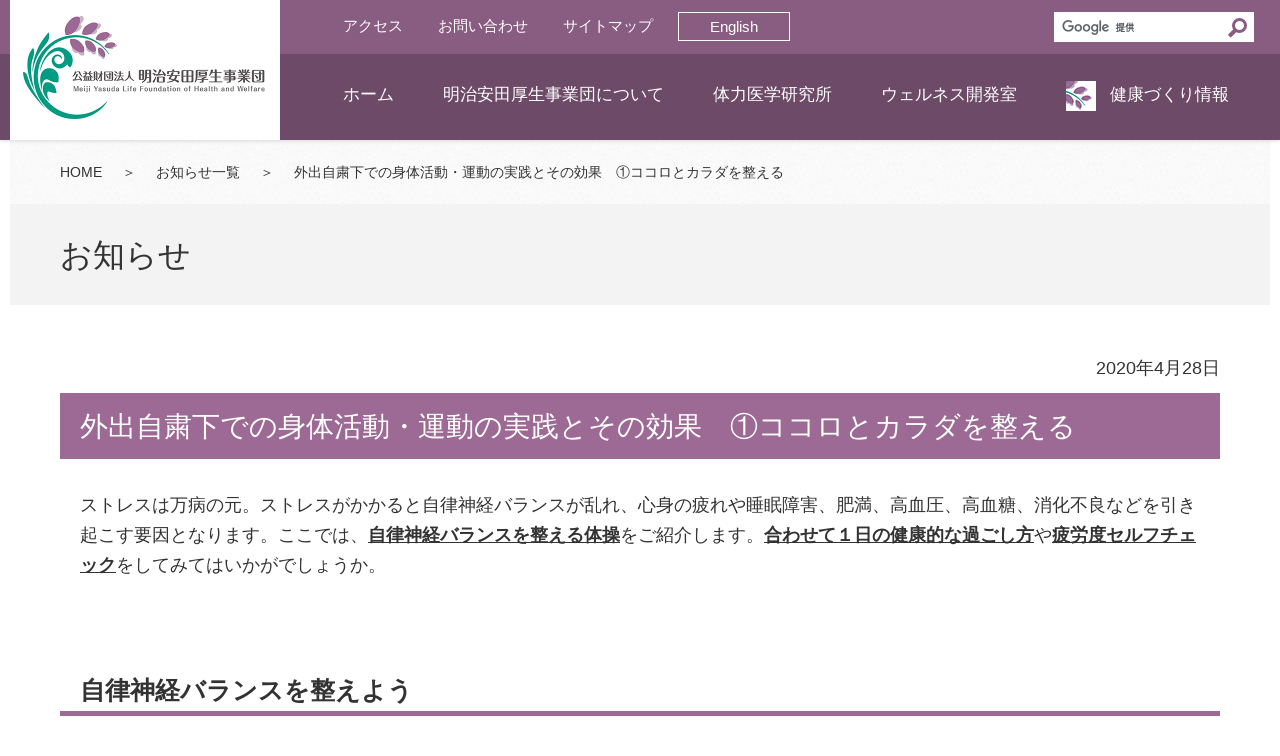

--- FILE ---
content_type: text/html; charset=UTF-8
request_url: https://www.my-zaidan.or.jp/information/detail.php?id=6232601e86fd25b251bac1fdb7ad7715&tmp=1675327020
body_size: 21023
content:
<!DOCTYPE html>
<html lang="ja">
	<head>
		
		<meta charset="UTF-8">
		<meta name="viewport" content="width=device-width, initial-scale=1.0">
		
		<!-- Google Tag Manager -->
		<script nonce="Xfdd2be5">(function(w,d,s,l,i){w[l]=w[l]||[];w[l].push({'gtm.start':new Date().getTime(),event:'gtm.js'});var f=d.getElementsByTagName(s)[0],j=d.createElement(s),dl=l!='dataLayer'?'&l='+l:'';j.async=true;j.src='https://www.googletagmanager.com/gtm.js?id='+i+dl;f.parentNode.insertBefore(j,f);})(window,document,'script','dataLayer','GTM-5DRXG3W');</script>
		<!-- End Google Tag Manager -->
		<meta name="format-detection" content="telephone=no">
		<link rel="shortcut icon" type="image/vnd.microsoft.icon" href="/favicon.ico">
		<link rel="icon" type="image/vnd.microsoft.icon" href="/favicon.ico">
		<link rel="apple-touch-icon" sizes="57x57" href="/apple-touch-icon-57x57.png">
		<link rel="apple-touch-icon" sizes="60x60" href="/apple-touch-icon-60x60.png">
		<link rel="apple-touch-icon" sizes="72x72" href="/apple-touch-icon-72x72.png">
		<link rel="apple-touch-icon" sizes="76x76" href="/apple-touch-icon-76x76.png">
		<link rel="apple-touch-icon" sizes="114x114" href="/apple-touch-icon-114x114.png">
		<link rel="apple-touch-icon" sizes="120x120" href="/apple-touch-icon-120x120.png">
		<link rel="apple-touch-icon" sizes="144x144" href="/apple-touch-icon-144x144.png">
		<link rel="apple-touch-icon" sizes="152x152" href="/apple-touch-icon-152x152.png">
		<link rel="apple-touch-icon" sizes="180x180" href="/apple-touch-icon-180x180.png">
		<link rel="icon" type="image/png" sizes="192x192" href="/android-chrome-192x192.png">
		<link rel="icon" type="image/png" sizes="48x48" href="/favicon-48x48.png">
		<link rel="icon" type="image/png" sizes="96x96" href="/favicon-96x96.png">
		<link rel="icon" type="image/png" sizes="96x96" href="/favicon-160x160.png">
		<link rel="icon" type="image/png" sizes="96x96" href="/favicon-196x196.png">
		<link rel="icon" type="image/png" sizes="16x16" href="/favicon-16x16.png">
		<link rel="icon" type="image/png" sizes="32x32" href="/favicon-32x32.png">
		<link rel="manifest" href="/manifest.json">
		<link rel="stylesheet" href="/cmn/css/common.css" media="all">
		<script nonce="Xfdd2be5" src="/cmn/js/jquery.js"></script>
		<script nonce="Xfdd2be5" src="/cmn/js/common.js"></script>
		
		<title>外出自粛下での身体活動・運動の実践とその効果　①ココロとカラダを整える │お知らせ｜公益財団法人 明治安田厚生事業団</title>
		<meta name="keywords" content="">
		<meta name="description" content="">
	</head>
	<body>
		<!-- Google Tag Manager (noscript) -->
		<noscript><iframe src="https://www.googletagmanager.com/ns.html?id=GTM-5DRXG3W" height="0" width="0" style="display:none;visibility:hidden"></iframe></noscript>
		<!-- End Google Tag Manager (noscript) -->
		<div class="page" id="Pagetop">
			
			<header class="header">
				<h1 class="header_logo"><a href="/"><img src="/cmn/img/header_logo.png" alt="公益財団法人 明治安田厚生事業団"></a></h1>
				<div class="header_btns">
					<ul>
						<li class="header_btns_menu"><a href="#">メニュー</a></li>
						<li class="header_btns_search"><a href="#">サイト内検索</a></li>
						<li class="header_btns_lang"><a href="/en/">English</a></li>
					</ul>
				</div>
				<div class="header_menu">
					<nav class="header_sitemap">
						<ul>
							<li><a href="/">ホーム</a></li>
							<li>
								<a href="/about/">明治安田厚生事業団について</a>
								<ul>
									<li><a href="/about/">ご挨拶</a></li>
									<li><a href="/about/policy.php">理念と方針</a></li>
									<li><a href="/about/outline.php">概要</a></li>
									<li><a href="/about/history.php">沿革</a></li>
									<li><a href="/about/officer.php">役員</a></li>
									<li><a href="/about/teikan.php">定款</a></li>
									<li><a href="/about/report.php">事業報告</a></li>
									<li><a href="/about/symbol.php">シンボルマーク</a></li>
								</ul>
							</li>
							<li>
								<a href="/tai-ken/">体力医学研究所</a>
								<ul>
									<li><a href="/tai-ken/message/">ご挨拶</a></li>
									<li>
										<a href="/tai-ken/about/">体力医学研究所について</a>
										<ul>
											<li><a href="/tai-ken/information/study/">体力医学研究事業について</a></li>
											<li><a href="/tai-ken/information/mylsstudy/">MYLSスタディ</a></li>

											<li><a href="/tai-ken/information/soft802/">SOFTプロジェクト</a></li>
											<li><a href="/tai-ken/information/telework/">テレワーク研究</a></li>
										</ul>
									</li>
									<li><a href="/about/history.php">研究所の歴史</a></li>
									<li><a href="/tai-ken/introduce/">研究の紹介</a></li>
									<li>
										<a href="/tai-ken/about/staff.php">研究者の紹介</a>
										<ul>
											<li><a href="/tai-ken/about/staff/t.arao.php">荒尾 孝</a></li>
											<li><a href="/tai-ken/about/staff/y.kai.php">甲斐 裕子</a></li>
											<li><a href="/tai-ken/about/staff/m.sudo.php">須藤 みず紀</a></li>
											<li><a href="/tai-ken/about/staff/k.hyodo.php">兵頭 和樹</a></li>
											<li><a href="/tai-ken/about/staff/n.kitano.php">北濃 成樹</a></li>
											<li><a href="/tai-ken/about/staff/r.kawakami.php">川上 諒子</a></li>

											<li><a href="/tai-ken/about/staff/y.fujii.php">藤井 悠也</a></li>
											<li><a href="/tai-ken/about/staff/a.wada.php">和田 彩</a></li>
											<li><a href="/tai-ken/about/staff/j.takahashi.php">髙橋 淳太</a></li>
										</ul>
									</li>
									<li><a href="/tai-ken/introduce/gyoseki/">業績一覧</a></li>
									<li><a href="/tai-ken/report/">研究所レポート</a></li>
									<li>
										<a href="/josei/about/">若手研究者のための<br>健康科学研究助成</a>
										<ul>
											<li><a href="/josei/about/">趣旨・概要</a></li>
											<li><a href="/josei/entry/">応募方法</a></li>
											<li><a href="/josei/presentee/">受贈者一覧</a></li>
											<li><a href="/josei/publications/">成果報告書</a></li>
											<li><a href="/josei/qa/">よくあるご質問</a></li>
										</ul>
									</li>
									<li><a href="/tai-ken/about/prevention.php">研究コンプライアンスについて</a></li>
									<li><a href="/tai-ken/fukkou/">復興支援</a></li>
								</ul>
							</li>
							<li>
								<a href="/wellness/">ウェルネス開発室</a>
								<ul>
									<li><a href="/wellness/about/">ウェルネス開発室について</a></li>
									<li><a href="/about/history.php">ウェルネス開発室の歴史</a></li>
									<li><a href="/health-management/wellness/">健康経営のサポート</a></li>
									<li>
										<a href="/wellness/shien.php">健康づくりプログラム</a>
										<ul>
											<li><a href="/wellness/shien.php">支援プログラム</a></li>
											<li><a href="/wellness/sokutei/">測定プログラム</a></li>
											<li><a href="/wellness/undo/">運動プログラム</a></li>
										</ul>
									</li>
									<li>
										<a href="/wellness/lecture/">健康づくり講演会・測定会</a>
										<ul>
											<li><a href="/wellness/lecture/">健康づくり講演会のご案内</a></li>
											<li><a href="/wellness/lecture/company.php">企業の人事・健康保険組合ご担当の方に</a></li>
											<li><a href="/wellness/lecture/autonomy.php">自治体や公的団体ご担当の方に</a></li>
											<li><a href="/wellness/lecture/leader.php">健康づくりの指導者の方に</a></li>
										</ul>
									</li>
									<li>
										<a href="/wellness/result/">健康づくり成果</a>
										<ul>
											<li>
												<a href="/wellness/result/">プログラム成果</a>
												<ul>
													<li><a href="/wellness/result/program/001.php">1. 身体活動量計でわかる、運動習慣のさまざまな変化</a></li>
													<li><a href="/wellness/result/program/002.php">2. 身体活動量計で歩きの「質」がわかる</a></li>
													<li><a href="/wellness/result/program/003.php">3. 運動の「量」だけでなく、「質」を高めることが大切</a></li>
													<li><a href="/wellness/result/program/004.php">4. 動脈硬化度は運動の継続で改善する</a></li>
													<li><a href="/wellness/result/program/005.php">5. 若い人ほど運動後すぐに動脈硬化度が下がる</a></li>
													<li><a href="/wellness/result/program/006.php">6. 血管が若々しい人は、日常の身体活動量が多い</a></li>
													<li><a href="/wellness/result/program/007.php">7. 若々しい血管でいるためには、運動の「質」が大切</a></li>
													<li><a href="/wellness/result/program/008.php">8. ウォーキングの適した速さは、個人差が大きい</a></li>
													<li><a href="/wellness/result/program/009.php">9. 生活習慣病の予防・改善には、どのくらいの運動量が必要か</a></li>
													<li><a href="/wellness/result/program/010.php">10. 軽い体操でもストレス度や気分は変わる</a></li>
													<li><a href="/wellness/result/program/011.php">11. 軽い体操で睡眠や心の健康に効果を確認</a></li>
													<li><a href="/wellness/result/program/012.php">12. わずか3分！目的に応じた体操で気が変わる</a></li>
												</ul>
											</li>
											<li><a href="/wellness/result/report.php">研究報告</a></li>
										</ul>
									</li>
									<li><a href="/wellness/inquiry/">お申し込み方法・料金</a></li>
									<li><a href="/wellness/shien/">避難者支援</a></li>
								</ul>
							</li>
							<li>
								<a href="/kenkozukuri/" class="header_sitemap_health">健康づくり情報</a>
								<ul>
									<li><a href="/interview/">インタビュー</a></li>
									<li><a href="/health-watch.php">健康づくりウォッチ</a></li>
									<li class="hideSP"><a href="/media/">メディア掲載</a></li>
									<li class="hideSP"><a href="/pressrelease/">プレスリリース</a></li>
									<li class="hideSP"><a href="/publications.php">出版物</a></li>
									<li><a href="/movie/">健康づくり動画</a></li>
																	</ul>
							</li>
							<li class="hidePC"><a href="/health-management/">健康経営のサポート</a></li>
							<li class="hidePC"><a href="/publications.php">出版物</a></li>
							<li class="hidePC"><a href="/information.php" class="header_sitemap_here">新着情報</a></li>
							<li class="hidePC"><a href="/media/">メディア掲載</a></li>
							<li class="hidePC"><a href="/pressrelease/">プレスリリース</a></li>
						</ul>
					</nav>
					<nav class="header_utility">
						<ul>
							<li><a href="/about/access.php">アクセス</a></li>
							<li class="header_utility_contact"><a href="/inquiry/">お問い合わせ</a></li>
														<li><a href="/sitemap/">サイトマップ</a></li>
							<li class="header_utility_lang"><a href="/en/">English</a></li>
						</ul>
					</nav>
					<section class="header_contact">
						<h2 class="header_contact_hd">お問い合わせ</h2>
						<ul class="header_contact_list">
							<li>
								<span class="header_contact_to">公益財団法人 明治安田厚生事業団</span>
								<span class="header_contact_tel"><span class="tel">03-3349-2741</span><small class="header_contact_tel_txt01">（代表）</small></span>
							</li>
							<li>
								<span class="header_contact_to">体力医学研究所</span>
								<span class="header_contact_tel"><span class="tel">042-691-1163</span></span>
							</li>
							<li>
								<span class="header_contact_to">ウェルネス開発室</span>
								<span class="header_contact_tel"><span class="tel">03-3349-2741</span></span>
							</li>
						</ul>
						<p class="header_contact_note">平日9：00～17：00（年末年始、祝休日を除く）</p>
					</section>
					<nav class="header_policy">
						<ul>
							<li><a href="/human-rights/">人権方針</a></li>
							<li><a href="/privacy/">個人情報の保護に関する方針</a></li>
							<li><a href="/sitepolicy/">サイトご利用上の注意</a></li>
						</ul>
					</nav>
				</div>
					<form class="header_search" action="https://www.google.co.jp/search" method="GET" target="_blank">
							<div class="header_search_inner">
								<input class="search_input" aria-label="検索" size="10" type="text" autocomplete="off" dir="ltr" name="q">
								<input type="hidden" name="sitesearch" value="https://www.my-zaidan.or.jp">
								<button type="button" class="clear_btn">×</button>
								<button class="header_search_submit_btn" type="submit" value="検索">
									<svg width="13" height="13" viewBox="0 0 13 13">
										<title>検索</title>
										<path d="m4.8495 7.8226c0.82666 0 1.5262-0.29146 2.0985-0.87438 0.57232-0.58292 0.86378-1.2877 0.87438-2.1144 0.010599-0.82666-0.28086-1.5262-0.87438-2.0985-0.59352-0.57232-1.293-0.86378-2.0985-0.87438-0.8055-0.010599-1.5103 0.28086-2.1144 0.87438-0.60414 0.59352-0.8956 1.293-0.87438 2.0985 0.021197 0.8055 0.31266 1.5103 0.87438 2.1144 0.56172 0.60414 1.2665 0.8956 2.1144 0.87438zm4.4695 0.2115 3.681 3.6819-1.259 1.284-3.6817-3.7 0.0019784-0.69479-0.090043-0.098846c-0.87973 0.76087-1.92 1.1413-3.1207 1.1413-1.3553 0-2.5025-0.46363-3.4417-1.3909s-1.4088-2.0686-1.4088-3.4239c0-1.3553 0.4696-2.4966 1.4088-3.4239 0.9392-0.92727 2.0864-1.3969 3.4417-1.4088 1.3553-0.011889 2.4906 0.45771 3.406 1.4088 0.9154 0.95107 1.379 2.0924 1.3909 3.4239 0 1.2126-0.38043 2.2588-1.1413 3.1385l0.098834 0.090049z"></path>
									</svg>
								</button>
							</div>
							<span class="search_placeholder">
								<img src="https://www.google.com/cse/static/images/1x/ja/branding.png" srcset="https://www.google.com/cse/static/images/2x/ja/branding.png 2x" alt="Powered by Google" width="74" height="15">
							</span>
					</form>
			</header>

			<main>
				<article>
					<nav class="locus">
						<p><a href="/">HOME</a><span class="locus_into">＞</span><a href="/information/">お知らせ一覧</a><span class="locus_into">＞</span><span class="locus_here">外出自粛下での身体活動・運動の実践とその効果　①ココロとカラダを整える </span></p>
					</nav>
					<div class="pt">
						<h2 class="pt_txt">お知らせ</h2>
					</div>
					<div class="postinfo">
						<p>2020年4月28日</p>
					</div>
					<div class="box01">
						<article class="sct02">
							<h3 class="hd02">外出自粛下での身体活動・運動の実践とその効果　①ココロとカラダを整える<br />
</h3>
							<div class="sct02_inner">
								ストレスは万病の元。ストレスがかかると自律神経バランスが乱れ、心身の疲れや睡眠障害、肥満、高血圧、高血糖、消化不良などを引き起こす要因となります。ここでは、<em class="post_u"><strong class="post_strong">自律神経バランスを整える体操</strong></em>をご紹介します。<em class="post_u"><strong class="post_strong">合わせて１日の健康的な過ごし方</strong></em>や<em class="post_u"><strong class="post_strong">疲労度セルフチェック</strong></em>をしてみてはいかがでしょうか。<br />
<br />
<h3 class="post_hdA">自律神経バランスを整えよう</h3><br />
自律神経は自分の意思でコントロールすることが難しい神経ですが、息を吐くと副交感神経の働きが高まり、心拍数や血圧が低下し、心身をリラックスさせるといわれています。交感神経が緊張し続けると、心身の疲れ、睡眠障害、消化不良等を引き起こす要因となります。イライラ、ピリピリしたときに副交感神経のスイッチONでゆったり気分を手に入れましょう。<br />
<figure class="post_fig"><div class="post_fig_img"><img src="/viewimage.php?id=adad5e0594122fc9d7ef5ce8c89fa93d4232ddb434b372d2be88cc12e73c07c6b0f948468c513a889db801a9c69da12b17759ffd67e93099b983cd17e93505c6a7ae5e5291132fcd87e70cbac8cdab60163188b633b37283d0d89344b860058deff65f&tmp=1769194715" alt="" /></div></figure><br />
<br />
<h4 class="post_hdB">●健康的な１日の過ごし方とは？　<a href="/health-watch/detail.php?id=0f30cadc9a6f0bb17aae40dccb17cb99&tmp=1588062764" target="_blank">こちら</a></h4><br />
<br />
<h4 class="post_hdB">●疲労度をセルフチェックしよう！　<a href="/health-watch/detail.php?id=d00ca964109295a9b8e552e5b1328387&tmp=1588062764" target="_blank">こちら</a></h4><br />
<br />
							</div>
						</article>
						<div class="btn02"><a href="/information/">お知らせ一覧へ</a></div>
					</div>
				</article>
			</main>
			<div class="gotop"><a href="#Pagetop">ページの先頭へ戻る▲</a></div>
			
			<footer class="footer">
				<div class="footer_sitemap">
					<ul>
						<li><a href="/">HOME</a></li>
						<li>
							<a href="/about/">明治安田厚生事業団について</a>
							<ul>
								<li><a href="/about/">ご挨拶</a></li>
								<li><a href="/about/policy.php">理念と方針</a></li>
								<li><a href="/about/outline.php">概要</a></li>
								<li><a href="/about/history.php">沿革</a></li>
								<li><a href="/about/officer.php">役員</a></li>
								<li><a href="/about/teikan.php">定款</a></li>
								<li><a href="/about/report.php">事業報告</a></li>
								<li><a href="/about/symbol.php">シンボルマーク</a></li>
							</ul>
						</li>
						<li>
							<a href="/tai-ken/">体力医学研究所</a>
							<ul>
								<li><a href="/tai-ken/message/">ご挨拶</a></li>
								<li><a href="/tai-ken/about/">体力医学研究所について</a></li>
								<li><a href="/about/history.php">研究所の歴史</a></li>
								<li><a href="/tai-ken/introduce/">研究の紹介</a></li>
								<li><a href="/tai-ken/about/staff.php">研究者の紹介</a></li>
								<li><a href="/tai-ken/introduce/gyoseki/">業績一覧</a></li>
								<li><a href="/tai-ken/report/">研究所レポート</a></li>
								<li><a href="/josei/about/">若手研究者のための健康科学研究助成</a></li>
								<li><a href="/tai-ken/about/prevention.php">研究コンプライアンスについて</a></li>
								<li><a href="/tai-ken/fukkou/">復興支援</a></li>
							</ul>
						</li>
						<li>
							<a href="/wellness/">ウェルネス開発室</a>
							<ul>
								<li><a href="/wellness/about/">ウェルネス開発室について</a></li>
								<li><a href="/about/history.php">ウェルネス開発室の歴史</a></li>
								<li><a href="/wellness/shien.php">健康づくりプログラム</a></li>
								<li><a href="/wellness/lecture/">健康づくり講演会・測定会</a></li>
								<li><a href="/wellness/result/">健康づくり成果</a></li>
								<li><a href="/wellness/inquiry/">お申し込み・料金案内</a></li>
								<li><a href="/health-management/">健康経営のサポート</a></li>
								<li><a href="/wellness/shien/">避難者支援</a></li>
							</ul>
						</li>
						<li>
							<a href="/kenkozukuri/">健康づくり情報</a>
							<ul>
								<li><a href="/interview/">インタビュー</a></li>
								<li><a href="/health-watch.php">健康づくりウォッチ</a></li>
								<li><a href="/media/">メディア掲載</a></li>
								<li><a href="/pressrelease/">プレスリリース</a></li>
								<li><a href="/publications.php">出版物</a></li>
								<li><a href="/movie/">健康づくり動画</a></li>
							</ul>
						</li>
						<li><a href="/health-management/">健康経営のサポート</a></li>
						<li><a href="/publications.php">出版物</a></li>
						<li><a href="/information.php">新着情報</a></li>
						<li><a href="/media/">メディア掲載</a></li>
						<li><a href="/pressrelease/">プレスリリース</a></li>
						<li class="footer_sitemap_logo"><img src="/cmn/img/footer_logo.png?202505" alt="健康経営優良法人 / スポーツエールカンパニー / 健康優良企業 / 東京都スポーツ推進企業 / 安全衛生優良企業"></li>
					</ul>
				</div>
				<div class="footer_img"><img src="/cmn/img/footer_img.jpg" alt=""></div>
				<div class="footer_policy">
					<ul>
						<li><a href="/human-rights/">人権方針</a></li>
						<li><a href="/privacy/">個人情報の保護に関する方針</a></li>
						<li><a href="/sitepolicy/">サイトご利用上の注意</a></li>
					</ul>
				</div>
				<div class="footer_gotop"><a href="#Pagetop">ページトップへ</a></div>
				<p class="footer_copy"><small>Copyright &copy; 2026 Meiji Yasuda Life Foundation of Health and Welfare. All Rights Reserved.</small></p>
			</footer>

		</div>
	</body>
</html>


--- FILE ---
content_type: text/css
request_url: https://www.my-zaidan.or.jp/cmn/css/common.css
body_size: 149757
content:
/* ===============================================
+ リセット
----------------------------------------------- */
/* html5doctor.com Reset Stylesheet v1.6.1 - Last Updated: 2010-09-17 | Author: Richard Clark - http://richclarkdesign.com - Twitter: @rich_clark */
article,
aside,
details,
figcaption,
figure,
footer,
header,
hgroup,
hr,
menu,
nav,
section {
	display: block
}

a,
hr {
	padding: 0
}

abbr,
address,
article,
aside,
audio,
b,
blockquote,
body,
canvas,
caption,
cite,
code,
dd,
del,
details,
dfn,
div,
dl,
dt,
em,
fieldset,
figcaption,
figure,
footer,
form,
h1,
h2,
h3,
h4,
h5,
h6,
header,
hgroup,
html,
i,
iframe,
img,
ins,
kbd,
label,
legend,
li,
mark,
menu,
nav,
object,
ol,
p,
pre,
q,
samp,
section,
small,
span,
strong,
sub,
summary,
sup,
table,
tbody,
td,
tfoot,
th,
thead,
time,
tr,
ul,
var,
video {
	margin: 0;
	padding: 0;
	border: 0;
	outline: 0;
	font-size: 100%;
	vertical-align: baseline;
	background: 0 0
}

ins,
mark {
	background-color: #ff9;
	color: #000
}

body {
	line-height: 1
}

nav ul {
	list-style: none
}

blockquote,
q {
	quotes: none
}

blockquote:after,
blockquote:before,
q:after,
q:before {
	content: '';
	content: none
}

a {
	margin: 0;
	font-size: 100%;
	vertical-align: baseline;
	background: 0 0
}

ins {
	text-decoration: none
}

mark {
	font-style: italic;
	font-weight: 700
}

del {
	text-decoration: line-through
}

abbr[title],
dfn[title] {
	border-bottom: 1px dotted;
	cursor: help
}

table {
	border-collapse: collapse;
	border-spacing: 0
}

hr {
	height: 1px;
	border: 0;
	border-top: 1px solid #ccc;
	margin: 1em 0
}

input,
select {
	vertical-align: middle
}


/* ===============================================
+ 初期設定
----------------------------------------------- */
html {
	font-size: 10px;
	-webkit-text-size-adjust: 100%;
	-ms-text-size-adjust: 100%;
	text-size-adjust: 100%;
}

body {
	font-family: Helvetica, Arial, "游ゴシック Medium", 游ゴシック体, "Yu Gothic Medium", YuGothic, "ヒラギノ角ゴ ProN", "Hiragino Kaku Gothic ProN", メイリオ, Meiryo, "ＭＳ Ｐゴシック", "MS PGothic", sans-serif;
	font-size: 1.8rem;
	line-height: 1.667;
	color: #333;
	font-feature-settings: "palt" 1;
	-webkit-font-smoothing: antialiased;
	-webkit-text-decoration-skip: none;
}

main {
	display: block;
	max-width: 1260px;
	margin: 0 auto;
	padding: 0 20px;
	box-sizing: border-box;
}

img {
	vertical-align: top;
	border: 0;
}

iframe {
	border: 0;
}

a {
	transition: all 0.7s ease;
	color: #266ca7;
	text-decoration: underline;
}

sup {
	font-size: 60%;
	vertical-align: text-top;
}

sup.reg {
	font-size: 70%;
	vertical-align: text-top;
}

sub {
	font-size: 60%;
	vertical-align: baseline;
}

strong {
	font-weight: bold;
}

b {
	font-weight: bold;
}

a:hover {
	opacity: 0.7;
}

#lineup-font-size-sampler {
	right: 0;
	bottom: 0;
}

@media (max-width:767px) {
	main {
		padding: 0 10px;
	}

	a {
		transition: none;
	}
}

table,
th,
td {
	font-size: inherit;
	-webkit-text-size-adjust: 100%;
	text-size-adjust: 100%;
}

/* ===============================================
+ ガワパーツ
----------------------------------------------- */
/* ページ全体
----------------------------------------------- */
.page {
	margin: 0 auto;
	box-sizing: border-box;
	position: relative;
	min-width: 1260px;
}

@media (max-width:767px) {
	.page {
		margin: 0;
		padding: 54px 0 0;
		min-width: 320px;
	}
}

/* ヘッダー
----------------------------------------------- */
@media (min-width:768px) {
	.header {
		height: 140px;
		background: #895d82;
		background: linear-gradient(180deg, #895d82 0, #895d82 54px, #6d4a67 54px, #6d4a67 100%);
		position: absolute;
		top: 0;
		left: 0;
		right: 0;
		z-index: 9999;
		box-shadow: 0 0 5px rgba(0, 0, 0, 0.2);
		min-width: 1260px;
	}

	.header a {
		color: #fff;
		text-decoration: none;
		transition: opacity 0.7s ease;
	}

	.header_logo {
		position: absolute;
		left: 50%;
		margin-left: -630px;
		top: 0;
		background: #fff;
		width: 270px;
	}

	.header_logo img {
		width: auto;
		height: 140px;
	}

	.header_sitemap {
		position: absolute;
		right: 0;
		left: 50%;
		margin-left: -357px;
		top: 54px;
		font-size: 1.7rem;
		height: 86px;
		box-sizing: border-box;
	}

	.header_sitemap>ul {
		padding: 17px 0 0 50px;
	}

	.header_sitemap>ul>li {
		float: left;
	}

	.header_sitemap>ul>li+li {
		margin-left: 29px;
	}

	.header_sitemap>ul>li>a,
	.header_sitemap>ul>li>div {
		display: inline-block;
		padding: 10px 10px;
	}

	.header_sitemap_health:before {
		content: url(../img/ico_health_01.png);
		display: inline-block;
		vertical-align: top;
		margin: 0 14px 0 0;
	}

	.header_sitemap>ul>li ul {
		display: none;
	}

	.header_sitemap>ul>li {
		position: relative;
	}

	.header_sitemap>ul>li>ul {
		display: block !important;
		position: absolute;
		left: 0;
		top: 30px;
		padding-top: 29px;
		opacity: 0;
		transition: all 0.2s ease;
		width: 260px;
		visibility: hidden;
		font-size: 1.4rem;
	}

	.header_sitemap>ul>li:nth-child(5)>ul {
		left: auto;
		right: 0;
		width: 200px;
	}

	.header_sitemap>ul>li:hover>ul {
		top: 40px;
		opacity: 1;
		visibility: visible;
	}

	.header_sitemap>ul>li>ul>li {
		overflow: hidden;
		display: block;
		width: 100%;
	}

	.header_sitemap>ul>li>ul>li a {
		color: #fff;
		display: block;
		width: 100%;
		background: #895d84;
		box-sizing: border-box;
		padding: 10px 15px;
	}

	.header_sitemap>ul>li>ul>li a:hover {
		background: #b08bac;
		opacity: 1;
	}

	.header_sitemap>ul>li>ul>li>ul {
		display: none !important;
	}

	.header_utility {
		position: absolute;
		left: 50%;
		margin-left: -357px;
		top: 0;
		font-size: 1.5rem;
	}

	.header_utility>ul {
		overflow: hidden;
		width: 690px;
		padding: 12px 0 12px 50px;
		box-sizing: border-box;
	}

	.header_utility>ul>li {
		float: left;
	}

	.header_utility>ul>li>a {
		display: inline-block;
		padding: 1px 10px;
	}

	.header_utility>ul>li+li {
		margin-left: 15px;
	}

	.header_utility_glossary {
		float: right !important;
		margin-right: 1px;
	}

	.header_utility_glossary>a {
		background: #6d4a67;
		border: solid 1px #b19bae;
		display: block;
		text-align: center;
		width: 100px;
		box-sizing: border-box;
		font-size: 1.4rem;
		padding: 0 !important;
		margin-top: 3px;
	}

	.header_utility_lang {}

	.header_utility_lang>a {
		display: block;
		width: 6em;
		text-align: center;
		border: solid 1px #fff;
	}

	/* サイト内検索 */
	.header_search {
		position: absolute;
		right: 50%;
		margin-right: -614px;
		left: auto;
		margin-left: 0;
		top: 12px;
		width: 200px;
		height: 30px;
		background: #fff;
	}

	.header_search_inner {
		display: flex;
		height: 100%;
	}

	.search_placeholder {
		position: absolute;
		top: 8px;
		left: 8px;
		width: 74px;
		height: 15px;
		pointer-events: none;
	}

	.clear_btn {
		display: none;
		position: absolute;
		right: 30px;
		top: 52%;
		transform: translateY(-50%);
		background: transparent;
		border: none;
		font-size: 28px;
		cursor: pointer;
		color: #a1b9ed;
		align-self: center;
	}

	.clear_btn:hover {
		color: #36c;
		opacity: 0.7;
	}

	.header_search_submit_btn {
		margin: 0;
		border: none;
		background-color: #fff;
		width: 20px;
		height: 20px;
		padding: 0;
		align-self: center;
		margin-left: auto;
		margin-right: 6px;
	}

	.header_search_submit_btn::before {
		content: "";
		position: absolute;
		border: solid 3px #895d82;
		right: 7px;
		top: 6px;
		display: block;
		width: 9px;
		height: 9px;
		border-radius: 50%;
		z-index: 5000;
	}

	.header_search_submit_btn::after {
		content: "";
		position: absolute;
		right: 17px;
		top: 19px;
		width: 5px;
		height: 0;
		border: solid 2px #895d82;
		-webkit-transform: rotate(-45deg);
		transform: rotate(-45deg);
		z-index: 5000;
	}

	.header_search_submit_btn svg {
		opacity: 0;
	}

	.header_search .search_input {
		border: none;
		padding: 4px 30px 4px 8px;
		font-size: 1.6rem;
		max-width: 130px;
		flex-grow: 1;
		border-radius: 0;
	}

	.header_search .search_input:focus-visible {
		outline: none;
	}

	.header_btns,
	.header_contact,
	.header_policy {
		display: none;
	}
}

/* 768px以上、IEのみ */
@media all and (min-width:768px) and (-ms-high-contrast:none) {
	.header_utility>ul {
		padding: 15px 0 9px 50px;
	}

	.header_utility_glossary>a {
		padding: 7px 0 2px !important;
		margin-top: -3px;
		line-height: 1;
	}

	.header_sitemap>ul {
		padding-top: 20px !important;
	}

	.header_sitemap>ul>li:hover>ul {
		top: 37px;
	}

	.header_sitemap>ul>li>ul>li a {
		padding: 12px 15px 8px;
	}
}

@media (max-width:767px) {
	.header {
		position: fixed;
		top: 0;
		left: 0;
		right: 0;
		z-index: 9999;
		height: 54px;
		background: #734869;
	}

	.header a {
		color: #333;
		text-decoration: none;
		transition: none;
	}

	.header a:hover {
		opacity: 1;
	}

	.header_logo {
		position: relative;
		width: 100%;
		height: 54px;
		overflow: hidden;
		box-shadow: 0 0 5px rgba(0, 0, 0, 0.2);
		background: #734869;
		z-index: 5000;
	}

	.header_logo>a>img {
		width: auto;
		height: 100%;
	}

	.header_btns {
		position: absolute;
		right: 0;
		top: 0;
		z-index: 6000;
	}

	.header_btns>ul {
		list-style-type: none;
	}

	.header_btns>ul>li {
		position: absolute;
		top: 0;
	}

	.header_btns>ul>li>a {
		display: block;
		height: 54px;
		white-space: nowrap;
		overflow: hidden;
		text-indent: 100px;
		position: relative;
		width: 100%;
	}

	.header_btns_menu {
		right: 0;
		width: 60px;
		transition: all 0.7s ease;
	}

	.header_btns_menu:before,
	.header_btns_menu>a:before,
	.header_btns_menu>a:after {
		content: "";
		height: 0;
		width: 33px;
		border-bottom: solid 3px #fff;
		position: absolute;
		left: 14px;
		transition: all 0.4s ease;
	}

	.header_btns_menu:before {
		top: 26px;
	}

	.header_btns_menu>a:before {
		top: 15px;
	}

	.header_btns_menu>a:after {
		top: 38px;
	}

	.header-openMenu .header_btns_menu:before {
		opacity: 0;
	}

	.header-openMenu .header_btns_menu>a:before {
		-webkit-transform: translateY(11px) rotate(-45deg);
		transform: translateY(11px) rotate(-45deg);
	}

	.header-openMenu .header_btns_menu>a:after {
		-webkit-transform: translateY(-12px) rotate(45deg);
		transform: translateY(-12px) rotate(45deg);
	}

	.header_btns_search {
		right: 60px;
		width: 50px;
	}

	.header_btns_search>a:before {
		content: "";
		position: absolute;
		border: solid 3px #fff;
		left: 12px;
		top: 13px;
		display: block;
		width: 15px;
		height: 15px;
		border-radius: 50%;
	}

	.header_btns_search>a:after {
		content: "";
		position: absolute;
		left: 27px;
		top: 33px;
		width: 10px;
		height: 0;
		border: solid 2px #fff;
		-webkit-transform: rotate(45deg);
		transform: rotate(45deg);
	}

	.header_btns_lang {
		position: fixed !important;
		right: 120px !important;
		top: 14px !important;
		width: 70px !important;
	}

	.header_btns_lang>a {
		background: transparent !important;
		border: solid 1px #fff !important;
		color: #fff !important;
		padding: 0 !important;
		font-size: 1.4rem !important;
		text-indent: 0 !important;
		height: auto !important;
		text-align: center !important;
	}

	.header_menu {
		position: fixed;
		overflow: auto;
		top: 54px;
		bottom: 100%;
		left: 0;
		right: 0;
		box-sizing: border-box;
		transition: bottom 0.3s ease;
		background: #fff;
		z-index: 6000;
	}

	.header-openMenu .header_menu {
		bottom: 0;
	}

	.header_sitemap {
		font-size: 1.7rem;
	}

	.header_sitemap ul {
		list-style-type: none;
		width: 100%;
		overflow: hidden;
	}

	.header_sitemap>ul li {
		position: relative;
	}

	.header_sitemap>ul a {
		position: relative;
		display: block;
		box-sizing: border-box;
		width: 100%;
		padding: 15px 60px 13px 29px;
		min-height: 61px;
		color: #fff;
		background: #895d81;
		border-bottom: solid 1px #82587c;
	}

	.header_sitemap>ul a:after {
		content: "";
		position: absolute;
		right: 22px;
		top: 0;
		bottom: 0;
		margin: auto 0;
		width: 11px;
		height: 11px;
		border-right: solid 1px #fff;
		border-bottom: solid 1px #fff;
		border-left: solid 1px transparent !important;
		border-top: solid 1px transparent !important;
		-webkit-transform: rotate(-45deg);
		transform: rotate(-45deg);
	}

	.header_sitemap_parent {
		position: relative;
	}

	.header_sitemap_btn {
		position: absolute;
		right: 0;
		top: 0;
		bottom: 1px;
		width: 50px;
		cursor: pointer;
		background: #895d81;
	}

	.header_sitemap_btn:before,
	.header_sitemap_btn:after {
		position: absolute;
		content: "";
		display: block;
		top: 0;
		bottom: 0;
		margin: auto 0;
	}

	.header_sitemap_btn:before {
		right: 16px;
		width: 18px;
		height: 0;
		border-top: solid 2px #fff;
	}

	.header_sitemap_btn:after {
		right: 24px;
		height: 18px;
		width: 0;
		border-right: solid 2px #fff;
		transition: all 0.3s ease;
	}

	.header_sitemap_btn-open:after {
		opacity: 0;
	}

	.header_sitemap>ul>li>a:after {
		display: none;
	}

	.header_sitemap>ul>li>ul>li a {
		background: #f3e9f1;
		color: #42293c;
		border-color: #daced8;
		padding-left: 43px;
	}

	.header_sitemap>ul>li>ul>li a:after {
		border-color: #42293c;
	}

	.header_sitemap>ul>li>ul>li .header_sitemap_btn {
		background: #f3e9f1;
	}

	.header_sitemap>ul>li>ul>li .header_sitemap_btn:before,
	.header_sitemap>ul>li>ul>li .header_sitemap_btn:after {
		border-color: #42293c;
	}

	.header_sitemap>ul>li>ul>li>ul>li a {
		background: #ececec;
		color: #323232;
		border-color: #e5d9e5;
		padding-left: 57px;
	}

	.header_sitemap>ul>li>ul>li>ul>li a:after {
		border-color: #323232;
	}

	.header_sitemap>ul>li>ul>li>ul>li .header_sitemap_btn {
		background: #ececec;
	}

	.header_sitemap>ul>li>ul>li>ul>li .header_sitemap_btn:before,
	.header_sitemap>ul>li>ul>li>ul>li .header_sitemap_btn:after {
		border-color: #323232;
	}

	.header_sitemap>ul>li>ul>li>ul>li>ul>li a {
		background: #fff;
		color: #333;
		border-color: #eee;
		padding-left: 71px;
	}

	.header_sitemap>ul>li>ul>li>ul>li>ul>li a:after {
		border-color: #323232;
	}

	.header_sitemap>ul>li>ul>li>ul>li>ul>li .header_sitemap_btn {
		background: #fff;
	}

	.header_sitemap>ul>li>ul>li>ul>li>ul>li .header_sitemap_btn:before,
	.header_sitemap>ul>li>ul>li>ul>li>ul>li .header_sitemap_btn:after {
		border-color: #323232;
	}

	.header_sitemap_health:before {
		content: url(../img/ico_health_03.png);
		display: inline-block;
		vertical-align: top;
		margin: 2px 8px -10px 0;
	}

	.header_sitemap_here {
		background: #45293f !important;
		color: #fff !important;
		border-color: #7d5879 !important;
	}

	.header_sitemap_here:after {
		border-color: #fff !important;
	}

	.header_sitemap_here+.header_sitemap_btn {
		background: #45293f !important;
	}

	.header_sitemap_here+.header_sitemap_btn:before,
	.header_sitemap_here+.header_sitemap_btn:after {
		border-color: #fff !important;
	}

	.header_sitemap_close {
		display: none;
	}

	.header_utility {
		font-size: 1.4rem;
		margin: 0 0 0 -10px;
		padding: 17px 10px 9px;
	}

	.header_utility>ul {
		display: flex;
		flex-wrap: wrap;
		justify-content: space-between;
	}

	.header_utility>ul>li {
		width: 50%;
		box-sizing: border-box;
		padding: 0 0 8px 10px;
	}

	.header_utility>ul>li>a {
		display: block;
		padding: 12px 10px 10px;
		background: #ececec;
		border-bottom: solid 4px #dddddd;
		color: #333;
		text-align: center;
	}

	.header_utility_contact {
		display: none;
	}

	.header_utility_lang {
		display: none;
	}

	.header_contact {
		background: #fff;
		margin: 0 10px;
	}

	.header_contact_hd {
		background: #895d81;
		color: #fff;
		text-align: center;
		padding: 8px 0 6px;
		font-size: 1.7rem;
		font-weight: normal;
	}

	.header_contact_list {
		font-size: 1.4rem;
		text-align: center;
		list-style-type: none;
		border: solid 1px #895d81;
	}

	.header_contact_list>li {
		line-height: 1.5;
		padding: 8px 0 6px;
	}

	.header_contact_list>li+li {
		border-top: solid 1px #895d81;
	}

	.header_contact_list>li>span {
		display: block;
	}

	.header_contact_tel {
		color: #8b5b83;
		font-size: 1.8rem;
	}

	.header_contact_tel>a {
		color: #8b5b83;
	}

	.header_contact_tel_txt01 {
		display: inline-block;
		font-size: 1.1rem;
		vertical-align: bottom;
		margin-bottom: 3px;
	}

	.header_contact_note {
		font-size: 1.1rem;
		text-align: center;
		margin-top: 2px;
	}

	.header_policy {
		margin: 0;
		font-size: 1.3rem;
		padding: 32px 10px 15px;
	}

	.header_policy>ul {
		list-style-type: none;
	}

	.header_policy>ul>li+li {
		margin-top: 18px;
	}

	.header_policy>ul>li>a {
		color: #333;
		display: inline-block;
		position: relative;
		padding-left: 10px;
	}

	.header_policy>ul>li>a:before {
		position: absolute;
		content: "";
		width: 0;
		height: 0;
		left: 0;
		top: 8px;
		display: block;
		border-left: solid 4px #333;
		border-top: solid 3px transparent;
		border-bottom: solid 3px transparent;
	}

	.header_search {
		position: fixed;
		left: 0;
		right: 0;
		top: 54px;
		overflow: hidden;
		height: 0;
		background: #895d81;
		transition: all 0.3s ease;
	}

	.header-openSearch .header_search {
		height: 60px;
		box-sizing: border-box;
		padding: 7px 8px 0;
	}

	.search_placeholder {
		position: absolute;
		top: 22px;
		left: 16px;
		pointer-events: none;
	}

	.search_placeholder img {
		width: auto;
		height: 18px;
	}

	.clear_btn {
		display: none !important;
	}

	.header_search_submit_btn {
		display: none;
	}

	.header_search_submit_btn svg {
		display: none;
	}

	.header_search .search_input {
		width: 100%;
		height: 46px;
		padding: 3px 5px;
		border: none;
		outline: none;
		box-sizing: border-box;
		font-size: 1.6rem;
		border-radius: 0;
	}

	.header_logo2 {
		display: none;
	}
}

/* フッター
----------------------------------------------- */
.footer {
	position: relative;
	padding: 0 0 60px;
}

.footer_sitemap {
	background: #f5f5f5;
	padding: 50px 0 50px;
	margin: 0 auto;
	max-width: 1260px;
}

.footer_sitemap a {
	color: #555;
	text-decoration: none;
}

.footer_sitemap ul {
	list-style-type: none;
	position: relative;
}

.footer_sitemap>ul {
	margin: 0 auto;
	width: 1160px;
	display: flex;
	flex-wrap: wrap;
	justify-content: space-between;
}

.footer_sitemap>ul>li {
	width: 350px;
	position: relative;
}

.footer_sitemap>ul>li:nth-child(1) {
	width: 100%;
}

.footer_sitemap>ul>li:nth-child(n+2) {
	padding-top: 30px;
}

/* .footer_sitemap > ul > li:nth-child(11){
	padding-top:40px;
	width:350px;
} */
.footer_sitemap>ul>li:nth-child(11) {
	padding-top: 40px;
	width: 100%;
	text-align: right;
}

.footer_sitemap>ul>li>a {
	font-size: 1.8rem;
	line-height: 1.667;
	font-weight: bold;
	display: block;
}

.footer_sitemap>ul>li+li>a {
	padding-bottom: 15px;
	border-bottom: solid 1px #bbbbbb;
}

.footer_sitemap>ul>li>ul {
	margin-top: 14px;
	display: none;
}

.footer_sitemap>ul>li>ul>li+li {
	margin-top: 6px;
}

.footer_sitemap>ul>li>ul>li>a {
	line-height: 2;
	font-size: 1.4rem;
}

.footer_sitemap_btn {
	position: absolute;
	right: 0;
	top: 20px;
	width: 60px;
	height: 50px;
	cursor: pointer;
}

.footer_sitemap_btn:before,
.footer_sitemap_btn:after {
	content: "";
	display: block;
	position: absolute;
}

.footer_sitemap_btn:before {
	width: 0;
	height: 18px;
	top: 15px;
	right: 18px;
	border-right: solid 2px #bbbbbb;
	transition: opacity 0.5s ease 0s;
}

.footer_sitemap_btn:after {
	width: 18px;
	height: 0;
	top: 23px;
	right: 10px;
	border-bottom: solid 2px #bbbbbb;
}

.footer_sitemap_btn-open:before {
	opacity: 0;
}

.footer_sitemap_btn01 {}

.footer_sitemap_btn01>a {
	border: solid 1px #bbbbbb;
	padding: 20px !important;
	background: #fff;
	display: block;
	width: 240px;
	box-sizing: border-box;
	height: auto;
}

.footer_sitemap_btn01>a>img {
	width: 100%;
	height: auto;
	vertical-align: top;
	display: block;
}

.footer_sitemap_btn01>p {
	font-size: 1.4rem;
	margin-top: 10px;
}

.footer_img {
	margin: 0 auto;
	max-width: 1260px;
}

.footer_img>img {
	width: 100%;
	height: auto;
}

.footer_policy {
	position: absolute;
	left: 50%;
	bottom: 0;
	padding-bottom: 15px;
	margin-left: -580px;
	z-index: 50;
}

.footer_policy>ul {
	list-style-type: none;
	overflow: hidden;
}

.footer_policy>ul>li {
	float: left;
}

.footer_policy>ul>li+li {
	margin-left: 35px;
}

.footer_policy>ul>li>a {
	color: #fff;
	font-size: 1.4rem;
}

.footer_policy>ul>li>a:before {
	content: "";
	display: inline-block;
	width: 0;
	height: 0;
	border-left: solid 5px #fff;
	border-top: solid 4px transparent;
	border-bottom: solid 4px transparent;
	margin: 12px 8px 0 0;
	vertical-align: top;
}

.footer_policy>ul>li>a:hover {
	text-decoration: underline;
	opacity: 1;
}

.footer_gotop {
	position: absolute;
	right: 50%;
	bottom: 0;
	width: 60px;
	height: 60px;
	margin-right: -600px;
	z-index: 100;
}

.footer_gotop>a {
	display: block;
	width: 100%;
	height: 60px;
	background: #45293e;
	white-space: nowrap;
	text-indent: 100px;
	position: relative;
	overflow: hidden;
}

.footer_gotop>a:before {
	position: absolute;
	content: "";
	display: block;
	left: 17px;
	top: 26px;
	width: 25px;
	height: 25px;
	border-top: solid 1px #fff;
	border-right: solid 1px #fff;
	-webkit-transform: rotate(-45deg);
	transform: rotate(-45deg);
}

.footer_copy {
	color: #fff;
	font-size: 1.4rem;
	background: #895d82;
	height: 60px;
	box-sizing: border-box;
	position: absolute;
	bottom: 0;
	left: 0;
	right: 0;
	text-align: right;
}

.footer_copy>small {
	display: block;
	margin: 0 auto;
	width: 1040px;
	padding-top: 20px;
}

@media (max-width:767px) {
	.footer {
		margin: 0;
		padding: 0;
	}

	.footer_sitemap,
	.footer_img,
	.footer_policy {
		display: none;
	}

	.footer_gotop {
		right: 0;
		margin-right: 0;
		width: 50px;
		height: 50px;
	}

	.footer_gotop>a {
		height: 50px;
	}

	.footer_gotop>a:before {
		left: 15px;
		top: 20px;
		width: 20px;
		height: 20px;
	}

	.footer_copy {
		position: static;
		margin-right: 0;
		padding: 15px 60px 0 12px;
		font-size: 0.8rem;
		text-align: left;
		height: auto;
		background: #734869;
		box-sizing: border-box;
		height: 50px;
	}

	.footer_copy>small {
		width: auto;
		padding: 0;
	}
}

/* パンくず
----------------------------------------------- */
.locus {
	margin: 0 -20px;
	padding: 161px 0 20px;
	background: #f9f9f9 url(../img/bg_01.png) repeat center top;
}

.locus>p {
	margin: 0 auto;
	width: 1160px;
	font-size: 1.4rem;
}

.locus>p>a {
	color: #333;
	text-decoration: none;
	margin-right: 20px;
	display: inline-block;
	transition: opacity 0.7s ease;
}

.locus_here {
	display: inline-block;
}

.locus_nolink,
.locus_into {
	margin-right: 20px;
	display: inline-block;
}

@media (max-width:767px) {
	.locus {
		margin: 0 -10px;
		padding: 20px 10px;
	}

	.locus>p {
		margin: 0;
		width: auto;
		padding: 0;
	}

	.locus>p>a,
	.locus_nolink,
	.locus_into {
		margin-right: 10px;
	}
}

/* ページタイトル
----------------------------------------------- */
.pt {
	margin: 0 -20px;
	padding: 25px 0 23px;
	background: #f3f3f3;
}

.pt_txt {
	margin: 0 auto;
	width: 1160px;
	font-size: 3.2rem;
	font-weight: normal;
}

.pt_txt01 {
	font-size: 2rem;
	margin-left: 15px;
	display: inline-block;
}

.pt_txt>img {
	height: 36px;
	object-fit: cover;
	margin-left: 0;
	transform: translateY(-10%);
	vertical-align: middle;
}

@media (max-width:767px) {
	.pt {
		margin: 0 -10px;
		padding: 26px 10px;
	}

	.pt_txt {
		width: 100%;
	}

	.pt_txt01 {
		display: block;
		margin-left: 0;
	}
}


/* ===============================================
+ 中面パーツ：フレックスボックス系
----------------------------------------------- */
/* フレックスボックス01
----------------------------------------------- */
.fbox01 {
	list-style-type: none;
	display: flex;
	justify-content: space-between;
	flex-wrap: wrap;
}

.txt+.fbox01,
.note+.fbox01,
.sct05+.fbox01 {
	margin-top: 34px;
}

.fbox01_box01 {
	width: 548px;
}

.fbox01_box02 {
	width: 800px;
}

.fbox01_box03 {
	width: 114px;
}

.fbox01_box04 {
	width: 248px;
	padding-left: 205px;
}

.fbox01_box05 {
	width: 441px;
	padding-right: 205px;
}

.fbox01_box06 {
	width: 345px;
	padding-left: 205px;
}

.fbox01_box06:nth-child(n+3) {
	margin-top: 20px;
}

.fbox01_box07 {
	width: 345px;
	padding-right: 205px;
}

.fbox01_box07:nth-child(n+3) {
	margin-top: 20px;
}

.fbox01_box08 {
	width: 360px;
}

.fbox01_box09 {
	width: 460px;
	padding-left: 205px;
}

.fbox01_box10 {
	width: 229px;
	padding-right: 205px;
}

.fbox01_box11 {
	width: 280px;
}

@media (max-width:767px) {
	.fbox01>* {
		padding: 20px 0 0;
		width: 100%;
	}

	.fbox01>.fbox01_box04 {
		width: 34.93%;
		padding-top: 0;
	}

	.fbox01>.fbox01_box05 {
		width: 62.11%;
		padding-top: 0;
	}

	.fbox01>.fbox01_box06,
	.fbox01>.fbox01_box07 {
		width: 48.59%;
		padding-top: 0;
	}

	.fbox01>.fbox01_box09 {
		width: 64.79%;
		padding-top: 0;
	}

	.fbox01>.fbox01_box10 {
		width: 32.25%;
		padding-top: 0;
	}

	.fbox01>*:first-child {
		padding-top: 0;
	}
}

/* フレックスボックス02
----------------------------------------------- */
.fbox02 {
	list-style-type: none;
	display: flex;
	justify-content: space-between;
	flex-wrap: wrap;
	align-items: center;
}

.fbox02 img {
	max-width: 100%;
	height: auto;
}

.fbox02_box01 {}

.fbox02_box02 {
	width: 160px;
}

@media (max-width:767px) {

	.fbox02_box01,
	.fbox02_box02 {
		width: 100%;
	}

	.fbox02> :nth-child(n+2) {
		padding-top: 20px;
	}
}

/* フレックスボックス03
----------------------------------------------- */
.fbox03 {
	margin-top: 20px;
	margin-inline: 10%;
	list-style-type: none;
	display: flex;
	justify-content: space-between;
	flex-wrap: wrap;
	align-items: center;
}

.fbox03 img {
	max-width: 100%;
	height: auto;
}

.fbox03_box01 {
	width: 49%;
}

.fbox03_cap {
	text-align: center;
}

@media (max-width:767px) {
	.fbox03 {
		margin-inline: 0;
	}

	.fbox03_box01,
	.fbox03_box02 {
		width: 100%;
	}

	.fbox03> :nth-child(n+2) {
		padding-top: 20px;
	}
}


/* ===============================================
+ 中面パーツ：ボックス系
----------------------------------------------- */
/* ボックス01
----------------------------------------------- */
.box01 {
	width: 1160px;
	margin: 0 auto;
}

.mv+.box01 {
	margin-top: 39px;
}

.pt+.box01 {
	margin-top: 50px;
}

.tab+.box01 {
	margin-top: 40px;
}

.postinfo+.box01 {
	margin-top: 10px;
}

main>article>.box01:last-child {
	margin-bottom: 100px;
}

@media (max-width:767px) {
	.box01 {
		box-sizing: border-box;
		width: auto;
	}

	.mv+.box01 {
		margin-top: 13px;
	}

	.pt+.box01 {
		margin-top: 25px;
	}

	main>article>.box01:last-child {
		margin-bottom: 50px;
	}
}

/* ボックス02
----------------------------------------------- */
.box02 {
	margin: 0 -20px;
}

.tab+.box02 {
	margin-top: 28px;
}

.box02+.box02 {
	border-top: solid 1px #dddddd;
	margin-top: 15px;
	padding-top: 35px;
}

main>article>.box02:last-child {
	margin-bottom: 95px;
}

.box02_inner {
	margin: 0 auto;
	width: 1160px;
	box-sizing: border-box;
}

@media (max-width:767px) {
	.box02 {
		margin: 0 -10px;
	}

	.box02_inner {
		width: auto;
		padding: 0 10px;
	}
}

/* ボックス03
----------------------------------------------- */
.box03 {
	margin-top: 30px;
}



/* ===============================================
+ 中面パーツ：セクション系
----------------------------------------------- */
/* セクション01
----------------------------------------------- */
.sct01 {}

.hd01+.sct01_inner {
	margin: 13px 0 0;
}

/* セクション02
----------------------------------------------- */
.sct02 {}

.sct02+.sct02 {
	margin-top: 74px;
}

.txt+.sct02,
.note+.sct02 {
	margin-top: 74px;
}

.fig01+.sct02,
.fig02+.sct02 {
	margin-top: 34px;
}

.lead01+.sct02,
.bookinfo+.sct02,
.stafflist+.sct02,
.staffinfo+.sct02 {
	margin-top: 80px;
}

.sct03+.sct02 {
	margin-top: 26px;
}

.sct02_inner {
	padding: 0 20px;
}

.hd02+.sct02_inner {
	margin-top: 31px;
}

@media (max-width:767px) {
	.sct02_inner {
		padding: 0 10px;
	}
}

/* タイプ01：コンテンツのインデントなし */
.sct02-type01 .sct02_inner {
	padding: 0;
}

/* アコーディオン */
.sct02-accordion>.hd02 {
	cursor: pointer;
}

.sct02-accordion>.sct02_inner {
	display: none;
}

/* セクション03
----------------------------------------------- */
.sct03 {}

.box01>.sct03 {
	padding: 0 20px;
}

.sct03+.sct03,
.sct04+.sct03 {
	margin-top: 50px;
}

.txt+.sct03,
.note+.sct03,
.fig01+.sct03,
.fig02+.sct03 {
	margin-top: 26px;
}

.tab+.sct03,
.fbox01+.sct03 {
	margin-top: 30px;
}

.bookinfo+.sct03 {
	margin-top: 30px;
}

.listT+.sct03,
.list02+.sct03 {
	margin-top: 30px;
}

.hd03+.sct03_inner {
	margin-top: 30px;
}

.box01>.sct03>.sct03_inner {
	padding: 0 10px;
}

/* セクション04
----------------------------------------------- */
.sct04 {}

.tbl02+.sct04 {
	margin-top: 25px;
}

.hd04+.sct04_inner,
.hd04a+.sct04_inner,
.hd04b+.sct04_inner {
	margin-top: 23px;
}

.txt+.sct04,
.list02+.sct04,
.fig01+.sct04 {
	margin-top: 94px;
}

.sct04+.sct04 {
	margin-top: 44px;
}

/* セクション05
----------------------------------------------- */
.sct05 {}

.txt+.sct05,
.listD+.sct05,
.fig01+.sct05,
.fig02+.sct05,
.sct05+.sct05 {
	margin-top: 20px;
}

.hd05+.sct05_inner,
.hd05a+.sct05_inner {
	margin-top: 10px;
}

/* セクション06
----------------------------------------------- */
.sct06 {}

.txt+.sct06,
.sct06+.sct06 {
	margin-top: 15px;
}

.hd06+.sct06_inner {
	margin-top: 5px;
}


/* ===============================================
+ 中面パーツ：囲み系
----------------------------------------------- */
/* 囲み01
----------------------------------------------- */
.boxed01 {
	border: solid 2px #dddddd;
	padding: 42px 50px 40px;
}

.sct02+.boxed01 {
	margin-top: 40px;
}

.txt+.boxed01 {
	margin-top: 23px;
}

.fig01+.boxed01 {
	margin-top: 23px;
}

.accordionBox+.boxed01 {
	margin-top: 40px;
}

.hd03+.boxed01_inner {
	margin-top: 12px;
	padding: 0 20px;
}

@media (max-width:767px) {
	.boxed01 {
		padding-left: 20px;
		padding-right: 20px;
	}

	.hd03+.boxed01_inner {
		padding: 0 10px;
	}
}

/* タイプ01：気分の評価用 */
.boxed01-type01 {
	margin-left: auto;
	margin-right: auto;
	max-width: 760px;
	padding: 20px;
}

.fig01+.boxed01-type01 {
	margin-top: 60px;
	margin-bottom: -20px;
}

/* 囲み02
----------------------------------------------- */
.boxed02 {
	background: #f5f5f5;
	padding: 20px 50px 20px;
}

.sct02+.boxed02 {
	margin-top: 40px;
}

.accordionBox+.boxed02 {
	margin-top: 40px;
}

@media (max-width:767px) {
	.boxed02 {
		padding-left: 20px;
		padding-right: 20px;
	}
}

/* 囲み03
----------------------------------------------- */
.boxed03 {
	margin: 40px 20px 0;
	border: solid 1px #039787;
}

.boxed03_hd {
	display: inline-block;
	padding: 10px 27px 9px;
	background: #039787;
	font-size: 1.8rem;
	font-weight: normal;
	color: #fff;
}

.boxed03_inner {
	padding: 25px 15px 5px;
}

.boxed03_link {
	list-style-type: none;
	display: flex;
	flex-wrap: wrap;
}

.boxed03_link>li {
	width: 349px;
	padding: 0 10px 20px;
	box-sizing: border-box;
}

@media (max-width:767px) {
	.boxed03_link>li {
		width: 100%;
	}
}


/* ===============================================
+ 中面パーツ：見出し系
----------------------------------------------- */
/* 見出し01
----------------------------------------------- */
.hd01 {
	font-size: 3rem;
	color: #333;
	font-weight: normal;
}

/* 見出し02
----------------------------------------------- */
.hd02 {
	padding: 11px 20px 9px;
	font-size: 2.8rem;
	background: #9c6a94;
	font-weight: normal;
	color: #fff;
}

@media (max-width:767px) {
	.hd02 {
		padding-left: 10px;
		padding-right: 10px;
	}
}

/* 色違い01：オレンジ（体力医学研究所） */
body.tai-ken .hd02,
.hd02-c01 {
	background: #f39939;
}

/* 色違い02：水色（ウェルネス開発室） */
body.wellness .hd02,
.hd02-c02 {
	background: #5dc2d0;
}

/* 見出し03
----------------------------------------------- */
.hd03 {
	font-size: 2.5rem;
	font-weight: bold;
	border-bottom: solid 5px #9c6a94;
	margin: 0 -20px;
	padding: 0 20px;
}

/* 色違い01：オレンジ（体力医学研究所） */
.tai-ken .hd03,
.hd03-c01 {
	border-color: #f39939;
}

/* 色違い02：水色（ウェルネス開発室） */
.wellness .hd03,
.hd03-c02 {
	border-color: #5dc2d0;
}

/* 見出し04
----------------------------------------------- */
.hd04 {
	font-size: 1.8rem;
	font-weight: bold;
	background: #f7d8f2;
	color: #a24e95;
	padding: 5px 0 5px 14px;
}

/* 色違い01：オレンジ（体力医学研究所） */
.tai-ken .hd04,
.hd04-c01 {
	background: #ffeac0;
	color: #f37e00;
}

/* 色違い02：水色（ウェルネス開発室） */
.wellness .hd04,
.hd04-c02 {
	background: #bce4e9;
	color: #00add2;
}

/* 見出し04a
----------------------------------------------- */
.hd04a {
	font-size: 1.8rem;
	font-weight: bold;
	color: #a24e95;
}

/* 色違い01：オレンジ（体力医学研究所） */
.hd04a-c01 {
	color: #f37e00;
}

/* 色違い02：水色（ウェルネス開発室） */
.hd04a-c02 {
	color: #00add2;
}

/* 見出し04
----------------------------------------------- */
.hd04b {
	font-size: 1.8rem;
	font-weight: bold;
	background: #f7d8f2;
	color: #333;
	padding: 5px 0 5px 14px;
}

/* 色違い01：オレンジ（体力医学研究所） */
.hd04b-c01 {
	background: #ffeac0;
}

/* 色違い02：水色（ウェルネス開発室） */
.hd04b-c02 {
	background: #bce4e9;
}

/* 見出し05　※体裁未指定
----------------------------------------------- */
.hd05 {
	font-size: 1.8rem;
	font-weight: bold;
	color: #9c6a94;
}

/* 色違い01：オレンジ（体力医学研究所） */
.hd05-c01 {
	color: #f39939;
}

/* 色違い02：水色（ウェルネス開発室） */
.hd05-c02 {
	color: #5dc2d0;
}

/* 見出し05a
----------------------------------------------- */
.hd05a {
	font-size: 1.8rem;
	font-weight: bold;
}

/* 見出し06　※体裁未指定
----------------------------------------------- */
.hd06 {
	display: block;
	font-size: 1.8rem;
	font-weight: bold;
	color: #999;
}


/* ===============================================
+ 中面パーツ：テキスト系
----------------------------------------------- */
/* リード01
----------------------------------------------- */
.lead01 {
	font-size: 2.5rem;
}

.lead01>p:first-child {
	margin-top: -8px;
}

/* テキスト
----------------------------------------------- */
.txt+.txt,
.listT+.txt {
	margin-top: 26px;
}

.lead01+.txt,
.note+.txt {
	margin-top: 18px;
}

.listDc+.txt,
.listD+.txt {
	margin-top: 20px;
}

.fig01+.txt {
	margin-top: 28px;
}

.fig02+.txt {
	margin-top: 30px;
}

.fig03+.txt {
	margin-top: 35px;
}

.sct03+.txt,
.interview+.txt {
	margin-top: 30px;
}

.sct04+.txt,
.tbl02+.txt,
.qa+.txt,
.healthProgram+.txt {
	margin-top: 20px;
}

.sct03_inner>.txt:first-child {
	margin-top: -6px;
}

.txt>table th,
.txt>table td {
	font-weight: normal;
	text-align: left;
}

.txt>table th {
	white-space: nowrap;
}

/* 注釈
----------------------------------------------- */
.note {
	font-size: 1.5rem;
}

.txt+.note,
.listD+.note {
	margin-top: 18px;
}

.sct03+.note,
.sct04+.note,
.sct02+.note {
	margin-top: 30px;
}

.note+.note {
	margin-top: 29px;
}

.fig01+.note {
	margin-top: 29px;
}

/* 補足
----------------------------------------------- */
.supplement {
	color: #4C90D2;
}

/* ===============================================
+ 中面パーツ：表組系
----------------------------------------------- */
/* 表組01
----------------------------------------------- */
.tbl01 {
	width: 100%;
	overflow: auto;
	position: relative;
}

.txt+.tbl01 {
	margin-top: 22px;
}

.tbl01>table {
	border-collapse: collapse;
}

.tbl01>table>tbody>tr>th {
	font-weight: normal;
	vertical-align: top;
	white-space: nowrap;
	text-align: left;
	padding-right: 15px;
}

.tbl01>table>tbody>tr>td {
	vertical-align: top;
	text-align: left;
	padding-right: 15px;
}

.tbl01>table>tbody>tr+tr>th,
.tbl01>table>tbody>tr+tr>td {
	padding-top: 22px;
}

.tbl01_cap01 {
	text-align: right;
}

.tbl01>table+.tbl01_cap01 {
	margin-top: 20px;
}

.tbl01_cap02 {
	position: absolute;
	right: 0;
	top: 0;
	border: solid 2px #f39939;
	padding: 10px;
}

@media (max-width:767px) {
	.tbl01_cap02 {
		position: static;
		margin-bottom: 30px;
		text-align: left;
	}
}

/* タイプ01：thを太字に */
.tbl01-type01>table>thead>tr>th,
.tbl01-type01>table>tbody>tr>th {
	font-weight: bold;
}

/* タイプ02：767px以下の時1カラムに */
@media (max-width:767px) {

	.tbl01-type02>table,
	.tbl01-type02>table>thead,
	.tbl01-type02>table>thead>tr,
	.tbl01-type02>table>thead>tr>th,
	.tbl01-type02>table>thead>tr>td,
	.tbl01-type02>table>tbody,
	.tbl01-type02>table>tbody>tr,
	.tbl01-type02>table>tbody>tr>th,
	.tbl01-type02>table>tbody>tr>td {
		display: block;
	}

	.tbl01-type02>table>tbody>tr+tr {
		padding-top: 22px;
	}

	.tbl01-type02>table>tbody>tr+tr>th,
	.tbl01-type02>table>tbody>tr+tr>td {
		padding-top: 0;
	}

	.tbl01-type02>table>tbody>tr>th+td {
		padding-top: 10px;
	}

	.tbl01-type02>table>tbody>tr>th {
		white-space: normal;
	}
}

/* タイプ03：縦paddingなし */
.tbl01-type03>table>tbody>tr+tr>th,
.tbl01-type03>table>tbody>tr+tr>td {
	padding-top: 0;
}

/* 表組02
----------------------------------------------- */
.tbl02 {}

.txt+.tbl02,
.tbl02+.tbl02 {
	margin-top: 20px;
}

.tbl02>table {
	border-collapse: collapse;
	border: solid 1px #d4d4d4;
}

.tbl02>table th,
.tbl02>table td {
	border: solid 1px #d4d4d4;
	padding: 5px 10px;
	font-weight: normal;
}

.tbl02>table>thead>tr>th {
	white-space: nowrap;
	background: #f5f5f5;
}

.tbl02>table>tbody>tr>th {
	text-align: left;
	white-space: nowrap;
}

/* タイプ01：thの改行禁止なし */
.tbl02-type01>table>tbody>tr>th {
	white-space: normal;
}

/* タイプ02：セル内縦中央揃え */
.tbl02-type02>table>thead>tr>th,
.tbl02-type02>table>thead>tr>td,
.tbl02-type02>table>tbody>tr>th,
.tbl02-type02>table>tbody>tr>td {
	vertical-align: middle;
}

/* 表組03
----------------------------------------------- */
.tbl03 {}

.tbl03>h5 {
	font-weight: normal;
}

.tbl03_table-wrapper {
	margin-top: 10px;
}

.tbl03_table {
	border-collapse: collapse;
	border: solid 1px #d4d4d4;
	width: 1024px;
	border-bottom: none;
}

.tbl03_table:last-of-type {
	border: solid 1px #d4d4d4;
}

.tbl03_table>caption {
	border-left: solid 1px #d4d4d4;
	border-right: solid 1px #d4d4d4;
	padding: 5px 10px;
	font-weight: normal;
	background: #f5f5f5;
	text-align: left;
}

.tbl03_table:first-of-type>caption {
	border-top: solid 1px #d4d4d4;
}

.tbl03_table th,
.tbl03_table td {
	border: solid 1px #d4d4d4;
	padding: 5px 10px;
	font-weight: normal;
}

.tbl03_table td.dotted {
	padding: 0;
}

.dotted-top {
	padding: 5px 10px;
	border-bottom: dotted 1px #d4d4d4;
}

.tbl03_ol.dotted-top {
	padding: 5px 10px;
}

.tbl03_table th {
	width: 225px;
	text-align: left;
}

.tbl03 {}

.tbl03_ol {
	list-style: none;
	counter-reset: number;
}

.tbl03_ol li {
	position: relative;
	padding-left: 1.5em;
}

.tbl03_ol li::before {
	counter-increment: number;
	content: counter(number);
	position: absolute;
	top: 8px;
	left: 0;
	width: 12px;
	height: 12px;
	border: 1px solid #000;
	border-radius: 50%;
	font-size: 10px;
	text-align: center;
	line-height: 1.2;
}

@media (max-width:767px) {
	.tbl03_table {
		width: 100%;
	}

	.tbl03_table th {
		width: 100px;
		text-align: left;
	}
}

/* タイプ03：若手研究者のための健康科学研究助成＞優秀者一覧用 */
.tbl02-type03 {
	overflow: auto;
}

.tbl02-type03>table {
	min-width: 600px;
}

.tbl02-type03>table>tbody>tr>th:first-child {
	text-align: center;
}

.tbl02-type03>table>tbody>tr>th+td {
	white-space: nowrap;
}

/* タイプ04：罫線揃える */
.tbl02-type04 {
	overflow: auto;
}

.tbl02-type04>table {
	width: 100%;
	min-width: 500px;
}

.tbl02-type04>table>tbody>tr>th {
	width: 220px;
}

/* タイプ05：業績一覧用 */
.tbl02-type05 th,
.tbl02-type05 td {
	font-size: 1.4rem;
}

.tbl02-type05>table>thead>tr>th:nth-child(1),
.tbl02-type05>table>thead>tr>th:nth-child(3) {
	width: 30%;
}

.tbl02-type05>table>tbody>tr>th {
	white-space: normal;
}

/* タイプ05a：業績一覧用A */
.tbl02-type05a th,
.tbl02-type05a td {
	font-size: 1.4rem;
}

.tbl02-type05a>table>thead>tr>th:nth-child(1),
.tbl02-type05a>table>thead>tr>th:nth-child(3),
.tbl02-type05a>table>thead>tr>th:nth-child(4) {
	width: 20%;
}

.tbl02-type05a>table>tbody>tr>th {
	white-space: normal;
}

/* タイプ05b：業績一覧用B */
.tbl02-type05b th,
.tbl02-type05b td {
	font-size: 1.4rem;
}

.tbl02-type05b>table>thead>tr>th:nth-child(1) {
	width: 45%;
}

.tbl02-type05b>table>thead>tr>th:nth-child(3),
.tbl02-type05b>table>thead>tr>th:nth-child(3) {
	width: 25%;
}

.tbl02-type05b>table>thead>tr>th:nth-child(4) {
	width: 5%;
}

.tbl02-type05b>table>tbody>tr>th {
	white-space: normal;
}

/* ===============================================
+ 中面パーツ：画像系
----------------------------------------------- */
/* 画像01
----------------------------------------------- */
.fig01 {
	margin: 0 auto;
	text-align: center;
	width: 710px;
	max-width: 100%;
}

.txt+.fig01,
.sct03+.fig01,
.listD+.fig01,
.tbl01+.fig01,
.qa+.fig01,
.tbl02+.fig01,
.fig01+.fig01,
.fig02+.fig01,
.boxed01+.fig01 {
	margin-top: 43px;
}

.note+.fig01 {
	margin-top: 49px;
}

.btn02+.fig01 {
	margin-top: 50px;
}

.fig01_img {
	display: inline-block;
	position: relative;
	max-width: 100%;
}

.fig01_img:last-child {
	padding-bottom: 8px;
}

.fig01_img-bd01:after {
	content: "";
	display: block;
	position: absolute;
	left: 0;
	top: 0;
	bottom: 0;
	right: 0;
	border: solid 1px #4f4f4f;
}

.fig01_img-bd01:last-child:after {
	bottom: 8px;
}

.fig01_img-bd02>img {
	border: solid 1px #4f4f4f;
}

.fig01_img>a {
	display: block;
}

.fig01_img>a>img,
.fig01_img>img {
	width: 100%;
	height: auto;
	display: block;
}

.fig01_title {
	text-align: center;
	font-weight: bold;
	font-size: 2.5rem;
}

.fig01_cap {
	text-align: center;
	font-weight: bold;
}

.fig01_cap+.fig01_img {
	margin-top: 4px;
}

.fig01_title+.fig01_img {
	margin-top: 15px;
}

.fig01_img+.fig01_cap {
	margin-top: 4px;
}

.fig01_cap01 {
	text-align: center;
	font-size: 1.3rem;
}

.fig01_img+.fig01_cap01 {
	margin-top: 4px;
}

@media (max-width:767px) {

	.txt+.fig01,
	.sct03+.fig01,
	.tbl01+.fig01 {
		margin-top: 20px;
	}
}

/* 最大横幅違い */
.fig01-maW560 {
	width: 560px;
}

/* 最大横幅違い */
.fig01-maW760 {
	width: 760px;
}

/* 最大横幅違い */
.fig01-maW850 {
	width: 850px;
}

/* 最大横幅違い */
.fig01-maW944 {
	width: 944px;
}

/* 特殊01 */
.fig01-type01 {
	margin-bottom: -17px;
}

.fig01-type01 .fig01_img {
	position: relative;
}

.fig01-type01 .fig01_img_link01,
.fig01-type01 .fig01_img_link02,
.fig01-type01 .fig01_img_link03,
.fig01-type01 .fig01_img_link04,
.fig01-type01 .fig01_img_link05 {
	display: block;
	position: absolute;
	opacity: 0;
	background: red;
	overflow: hidden;
}

.fig01-type01 .fig01_img_link01 {
	left: 46%;
	top: 1%;
	width: 8%;
	height: 4.8%;
}

.fig01-type01 .fig01_img_link02 {
	left: 5.8%;
	top: 30.3%;
	width: 22.2%;
	height: 4.4%;
}

.fig01-type01 .fig01_img_link03 {
	left: 5.8%;
	top: 35.5%;
	width: 24.6%;
	height: 4.4%;
}

.fig01-type01 .fig01_img_link04 {
	left: 37.8%;
	top: 30.8%;
	width: 24.6%;
	height: 4.4%;
}

.fig01-type01 .fig01_img_link05 {
	left: 5.8%;
	top: 34.7%;
	width: 22.2%;
	height: 4.4%;
}

/* 特殊02 */
.fig01-type02 {
	padding-top: 16px;
	padding-bottom: 4px;
}

/* 画像02
----------------------------------------------- */
.fig02 {}

.txt+.fig02,
.sct03+.fig02,
.listD+.fig02,
.tbl01+.fig02,
.qa+.fig02,
.tbl02+.fig02,
.fig02+.fig02 {
	margin-top: 43px;
}

.fig02 a {
	display: block;
}

.fig02 img {
	width: 100%;
	height: auto;
}

.fig02-bd01 img {
	border: solid 1px #4f4f4f;
}

.fig02_cap {
	text-align: center;
	font-weight: bold;
}

.fig02_img+.fig02_cap {
	margin-top: 9px;
}

/* 画像03
----------------------------------------------- */
.fig03 {
	display: table;
}

.fig03_img,
.fig03_cap {
	display: table-cell;
	vertical-align: bottom;
}

.fig03_img {
	width: 450px;
}

.fig03_img>img {
	width: 100%;
	height: auto;
}

.fig03_cap {
	padding-left: 30px;
}

.fig03_cap_txt01 {
	font-size: 2rem;
}

.fig03_cap_txt01+.fig03_cap_txt01 {
	margin-top: 24px;
}

.fig03_cap_txt01>b {
	font-size: 2.5rem;
	font-weight: normal;
}

@media (max-width:767px) {

	.fig03,
	.fig03_img,
	.fig03_cap {
		display: block;
	}

	.fig03_img {
		width: 100%;
	}

	.fig03_cap {
		padding: 25px 0 0;
	}
}

/* タイプ01：画像のサイズ違い */
@media (min-width:768px) {
	.fig03-type01 .fig03_img {
		width: 360px;
	}
}

/* 画像04
----------------------------------------------- */
.fig04 {
	display: grid;
	grid-auto-flow: column;
	justify-content: center;
	column-gap: 20px;
}

.fig04_img {
	width: 360px;
}

.fig04_img>img {
	width: 100%;
	height: auto;
}

@media screen and (max-width:767px) {
	.fig04 {
		display: grid;
		grid-auto-flow: row;
		row-gap: 2rem;
	}

	.fig04_img {
		width: 100%;
	}

}

/* ===============================================
+ 中面パーツ：グーグルマップ
----------------------------------------------- */
/* グーグルマップ01
----------------------------------------------- */
.gmap01 {
	width: 100%;
	height: 0;
	padding-bottom: 56.2%;
	position: relative;
}

.gmap01>iframe {
	position: absolute;
	left: 0;
	right: 0;
	top: 0;
	bottom: 0;
	width: 100%;
	height: 100%;
}

/* ===============================================
+ 中面パーツ：リスト系
----------------------------------------------- */
/* 箇条書きリスト
----------------------------------------------- */
.listD {
	list-style-type: disc;
	padding-left: 1em;
}

.txt+.listD,
.listD+.listD {
	margin-top: 20px;
}

/* タイプ01：リスト間20px */
.listD-type01>li+li {
	margin-top: 10px;
}

/* タイプ02：リスト間4px */
.listD-type02>li+li {
	margin-top: 4px;
}

/* タイプ03：リスト間30px */
.listD-type03>li+li {
	margin-top: 20px;
}

/* タイプ04：2カラム＆順番変更（研究者の紹介用） */
.listD-type04 {
	list-style-position: inside;
	padding-left: 0;
	display: flex;
	flex-wrap: wrap;
	width: 450px;
}

.listD-type04>li {
	width: 50%;
}

.listD-type04>li:nth-child(1) {
	order: 1;
}

.listD-type04>li:nth-child(2) {
	order: 3;
}

.listD-type04>li:nth-child(3) {
	order: 2;
}

.listD-type04>li:nth-child(4) {
	order: 4;
}

@media (max-width:767px) {
	.listD-type04 {
		list-style-position: outside;
		padding-left: 1em;
		display: block;
		width: auto;
	}

	.listD-type04>li {
		width: auto;
	}
}

/* タイプ05：2カラム＆幅大きめ（研究者の紹介用） */
.listD-type05 {
	list-style-position: inside;
	padding-left: 0;
	display: flex;
	flex-wrap: wrap;
	width: 650px;
}

.listD-type05>li {
	width: 50%;
}

@media (max-width:767px) {
	.listD-type05 {
		list-style-position: outside;
		padding-left: 1em;
		display: block;
		width: auto;
	}

	.listD-type05>li {
		width: auto;
	}
}

/* 箇条書きリスト
----------------------------------------------- */
.listLAlpha {
	list-style-type: lower-alpha;
	padding-left: 1.5em;
}

.txt+.listLAlpha {
	margin-top: 20px;
}

/* 表体裁リスト
----------------------------------------------- */
.listT {
	list-style-type: none;
	display: table;
}

.listT+.listT,
.txt+.listT,
.listDc+.listT {
	margin-top: 18px;
}

.listT>li {
	display: table-row;
}

.listT>li>div {
	display: table-cell;
	vertical-align: top;
}

.listT>li>div:first-child {
	white-space: nowrap;
}

.listT>li>div:only-child {
	white-space: normal;
}

/* タイプ01 */
.listT-type01 .listT-type01 {
	margin-top: 22px;
}

.listT-type01+.listT-type01 {
	margin-top: 40px;
}

.listT-type01>li>div:first-child {
	padding-left: 20px;
}

.listT-type01>li+li>div {
	padding-top: 22px;
}

.listT-type01>li>div+div {
	padding-left: 14px;
}

@media (max-width:767px) {
	.listT-type01>li+li>div {
		padding-top: 15px;
	}
}

/* タイプ02：縦10px間隔 */
.listT-type02>li+li>div {
	padding-top: 10px;
}

/* 番号付きリスト
----------------------------------------------- */
.listDc {
	list-style-type: decimal;
	padding-left: 1.5em;
}

.txt+.listDc,
.listT+.listDc,
.listDc+.listDc {
	margin-top: 18px;
}

.txt+.listDc .studyList {
	margin-top: 0;
}

/* タイプ01：丸括弧付数字 */
.listDc-type01 {
	list-style-type: none;
	display: table;
	padding-left: 0;
}

.listDc-type01.studyList {
	list-style-type: none;
	display: table;
	padding-left: 0;
	border-collapse: separate;
	border-spacing: 0 18px;
}

.listDc-type01>li {
	counter-increment: cnt;
	display: table-row;
}

.listDc-type01>li:before {
	content: "（" counter(cnt)"）";
}

.listDc-type01>li:before,
.listDc-type01>li>div {
	display: table-cell;
	vertical-align: top;
}

/* タイプ02：2桁・リスト間30px */
.listDc-type02 {
	padding-left: 2em;
}

.listDc-type02>li+li {
	margin-top: 20px;
}

/* タイプ03：丸囲み数字 */
.listDc-type03 {
	list-style-type: none;
	display: table;
	position: relative;
}

.studyList .listDc-type03 {
	border-spacing: 0;
}

.listDc-type03>li {
	display: table-row;
}

.listDc-type03>li:before,
.listDc-type03>li>div {
	display: table-cell;
	vertical-align: top;
}

.listDc-type03>li>span {
	position: absolute;
	left: 0;
}

/* カタカナイロハリスト
----------------------------------------------- */
.listKiroha {
	list-style-type: none;
	display: table;
}

.listKiroha>li {
	display: table-row;
}

.listKiroha>li:before {
	display: table-cell;
	vertical-align: top;
	white-space: nowrap;
	padding-right: 0.5em;
}

.listKiroha>li:nth-child(1):before {
	content: "イ";
}

.listKiroha>li:nth-child(2):before {
	content: "ロ";
}

.listKiroha>li:nth-child(3):before {
	content: "ハ";
}

.listKiroha>li:nth-child(4):before {
	content: "ニ";
}

.listKiroha>li:nth-child(5):before {
	content: "ホ";
}

.listKiroha>li:nth-child(6):before {
	content: "ヘ";
}

.listKiroha>li:nth-child(7):before {
	content: "ト";
}

.listKiroha>li:nth-child(8):before {
	content: "チ";
}

.listKiroha>li:nth-child(9):before {
	content: "リ";
}

.listKiroha>li:nth-child(10):before {
	content: "ヌ";
}

.listKiroha>li:nth-child(11):before {
	content: "ル";
}

.listKiroha>li:nth-child(12):before {
	content: "ヲ";
}

.listKiroha>li:nth-child(13):before {
	content: "ワ";
}

.listKiroha>li:nth-child(14):before {
	content: "カ";
}

.listKiroha>li:nth-child(15):before {
	content: "ヨ";
}

.listKiroha>li:nth-child(16):before {
	content: "タ";
}

.listKiroha>li:nth-child(17):before {
	content: "レ";
}

.listKiroha>li:nth-child(18):before {
	content: "ソ";
}

.listKiroha>li:nth-child(19):before {
	content: "ツ";
}

.listKiroha>li:nth-child(20):before {
	content: "ネ";
}

.listKiroha>li:nth-child(21):before {
	content: "ナ";
}

.listKiroha>li:nth-child(22):before {
	content: "ラ";
}

.listKiroha>li:nth-child(23):before {
	content: "ム";
}

.listKiroha>li:nth-child(24):before {
	content: "ウ";
}

.listKiroha>li:nth-child(25):before {
	content: "ヰ";
}

.listKiroha>li:nth-child(26):before {
	content: "ノ";
}

.listKiroha>li:nth-child(27):before {
	content: "オ";
}

.listKiroha>li:nth-child(28):before {
	content: "ク";
}

.listKiroha>li:nth-child(29):before {
	content: "ヤ";
}

.listKiroha>li:nth-child(30):before {
	content: "マ";
}

.listKiroha>li:nth-child(31):before {
	content: "ケ";
}

.listKiroha>li:nth-child(32):before {
	content: "フ";
}

.listKiroha>li:nth-child(33):before {
	content: "コ";
}

.listKiroha>li:nth-child(34):before {
	content: "エ";
}

.listKiroha>li:nth-child(35):before {
	content: "テ";
}

.listKiroha>li:nth-child(36):before {
	content: "ア";
}

.listKiroha>li:nth-child(37):before {
	content: "サ";
}

.listKiroha>li:nth-child(38):before {
	content: "キ";
}

.listKiroha>li:nth-child(39):before {
	content: "ユ";
}

.listKiroha>li:nth-child(40):before {
	content: "メ";
}

.listKiroha>li:nth-child(41):before {
	content: "ミ";
}

.listKiroha>li:nth-child(42):before {
	content: "シ";
}

.listKiroha>li:nth-child(43):before {
	content: "ヱ";
}

.listKiroha>li:nth-child(44):before {
	content: "ヒ";
}

.listKiroha>li:nth-child(45):before {
	content: "モ";
}

.listKiroha>li:nth-child(46):before {
	content: "セ";
}

.listKiroha>li:nth-child(47):before {
	content: "ス";
}

.listKiroha>li>div {
	display: table-cell;
	vertical-align: top;
}

.txt+.listKiroha {
	margin-top: 18px;
}

/* リスト01
----------------------------------------------- */
.list01 {
	list-style-type: none;
}

.list01>li {
	position: relative;
	padding-left: 13px;
}

.list01>li+li {
	margin-top: 18px;
}

.list01>li:before {
	content: "";
	display: block;
	width: 0;
	height: 0;
	border-left: solid 5px #333;
	border-top: solid 4px transparent;
	border-bottom: solid 4px transparent;
	position: absolute;
	left: 0;
	top: 10px;
}

.list01_list01 {
	list-style-type: disc;
	padding-left: 1em;
	margin: 14px 0 0 20px;
}

.list01_list01>li {
	position: relative;
}

.list01_list01_hd {
	white-space: nowrap;
	font-weight: normal;
	position: absolute;
	left: 0;
	top: 0;
}

@media (max-width:767px) {
	.list01_list01 {
		margin-left: 0;
	}

	.list01_list01>li {
		padding-left: 0 !important;
	}

	.list01_list01_hd {
		position: static;
		white-space: normal;
		display: block;
	}
}

/* タイプ01：項目名付（6文字分） */
.list01_list01-type01>li {
	padding-left: 6em;
}

/* リスト02
----------------------------------------------- */
.list02 {
	list-style-type: none;
}

.bookinfo_outline_txt+.list02 {
	margin-top: 20px;
}

.fig01+.list02,
.fig02+.list02 {
	margin-top: 30px;
}

.txt+.list02,
.listD+.list02,
.sct03+.list02 {
	margin-top: 20px;
}

.list02>li+li {
	margin-top: 20px;
}

.list02_txt01 {
	margin-top: -3px;
}

/* リスト03
----------------------------------------------- */
ol.list03 {
	padding-left: 2em;
	list-style-type: decimal;
}

ul.list03 {
	padding-left: 1em;
	list-style-type: disc;
}

.list03>li+li {
	margin-top: 10px;
}

.list03_accordionBox {
	overflow: hidden;
}

.list03_accordionBtn {
	margin-top: 20px;
}

/* リスト04
----------------------------------------------- */
.list04 {
	list-style-type: none;
	display: flex;
	flex-wrap: wrap;
	justify-content: space-between;
}

.list04:after {
	content: "";
	display: block;
}

.list04:after,
.list04>li {
	width: 350px;
}

.list04>li:nth-child(n+4) {
	padding-top: 20px;
}

@media (max-width:767px) {

	.list04:after,
	.list04>li {
		width: 100%;
	}

	.list04>li+li {
		padding-top: 20px;
	}
}

.txt+.list04 {
	margin-top: 20px;
}

/* リスト05
----------------------------------------------- */
ol.list05 {
	padding-left: 2em;
	margin-left: 0.5em;
}

ol.list05 li {
	list-style-type: none;
	counter-increment: cnt;
	position: relative;
}

ol.list05 li:before {
	content: "(" counter(cnt) ")";
	display: inline-block;
	margin-left: -3.5em;
	width: 3em;
	text-align: right;
	position: absolute;
	top: 0;
	left: 0;
}

ol.list05>li+li {
	margin-top: 10px;
}


/* ===============================================
+ 中面パーツ：ナビ系
----------------------------------------------- */
/* メニュー01
----------------------------------------------- */
.menu01 {
	margin: 0 -20px;
	padding: 50px 0 30px;
	background: #f5f5f5;
}

.box01+.menu01 {
	margin-top: 60px;
}

.menu01 a {
	color: #333;
	text-decoration: none;
}

.menu01>ul {
	margin: 0 auto;
	width: 1160px;
	list-style-type: none;
	display: flex;
	flex-wrap: wrap;
	justify-content: space-between;
}

.menu01>ul:after {
	content: "";
	display: block;
	width: 374px;
}

.menu01>ul>li {
	width: 374px;
	margin: 0 0 20px;
}

.menu01>ul>li>a {
	display: block;
	border: solid 1px #d6d6d6;
	background: #fff;
	transition: all 0.3s ease;
	text-align: center;
	padding: 26px 12px 0;
	box-sizing: border-box;
	height: 80px;
	font-size: 1.8rem;
}

.menu01>ul>li>a:hover {
	color: #fff;
	background: #895d82;
	box-shadow: 0 2px 4px rgba(0, 0, 0, 0.3);
	opacity: 1;
}

/*
.menu01_josei{
	padding-top:16px !important;
}
*/
.menu01_josei>small {
	font-size: 1.4rem;
	color: #a76d9e;
	display: block;
	margin-top: -4px;
	transition: all 0.3s ease;
}

.menu01_josei:hover>small {
	color: #f3e8f1;
}

.menu01_health {}

.menu01_health:before {
	content: url(../img/ico_health_02.png);
	display: inline-block;
	vertical-align: top;
	margin: -3px 18px -16px 0;
}

.menu01_health:hover:before {
	content: url(../img/ico_health_02_on.png);
}

@media (max-width:767px) {
	.menu01 {
		margin: 0 -10px;
		padding: 0;
	}

	.box01+.menu01 {
		margin-top: 0;
	}

	.menu01>ul {
		margin: 0;
		width: 100%;
		display: block;
	}

	.menu01>ul:after {
		display: none;
	}

	.menu01>ul>li {
		width: 100%;
		margin: 0;
	}

	.menu01>ul>li+li {
		border-top: solid 2px #fff;
	}

	.menu01>ul>li>a {
		border: 0;
		background: #895d82;
		color: #fff;
		text-align: left;
		padding: 15px 0 15px 30px;
		font-size: 1.6rem;
		box-shadow: none;
		position: relative;
		height: auto;
	}

	.menu01>ul>li>a:before {
		content: "" !important;
		position: absolute;
		left: 12px;
		top: 24px;
		display: block;
		height: 0;
		width: 0;
		margin: 0;
		border-left: solid 6px #fff;
		border-top: solid 5px transparent;
		border-bottom: solid 5px transparent;
	}

	.menu01>ul>li>a:hover {
		color: #fff;
		background: #895d82;
		box-shadow: none;
		opacity: 0.7;
	}

	.menu01_josei>small {
		color: #f3e8f1;
		font-size: 1.2rem;
	}

	.menu01_health {
		padding: 0;
	}

	.menu01_health:after {
		content: url(../img/ico_health_03.png);
		display: inline-block;
		vertical-align: top;
		margin: 2px 0 -16px 10px;
	}

	.menu01_health:hover:before {
		content: url(../img/ico_health_03.png);
	}
}

/* メニュー02
----------------------------------------------- */
.menu02 {
	margin: 0 -20px;
	padding: 80px 0 60px;
	background: #fef5eb;
}

.box01+.menu02 {
	margin-top: 44px;
}

.menu02>ul {
	list-style-type: none;
	margin: 0 auto;
	width: 1160px;
	display: -ms-grid;
	display: grid;
	-ms-grid-columns: 580px 580px;
	grid-template-columns: 580px 580px;
	-ms-grid-rows: 260px 260px 260px 30px 1fr;
	grid-template-rows: 260px 260px 260px 30px 1fr;
}

.menu02>ul>li:nth-child(1) {
	grid-column: 1 / 2;
	grid-row: 1 / 3;
	-ms-grid-column: 1;
	-ms-grid-row: 1;
	-ms-grid-row-span: 2;
}

.menu02>ul>li:nth-child(2) {
	grid-column: 2 / 3;
	grid-row: 1 / 2;
	-ms-grid-column: 2;
	-ms-grid-row: 1;
}

.menu02>ul>li:nth-child(3) {
	grid-column: 2 / 3;
	grid-row: 2 / 3;
	-ms-grid-column: 2;
	-ms-grid-row: 2;
}

.menu02>ul>li:nth-child(4) {
	grid-column: 1 / 2;
	grid-row: 3 / 4;
	-ms-grid-column: 1;
	-ms-grid-row: 3;
}

.menu02>ul>li:nth-child(5) {
	grid-column: 2 / 3;
	grid-row: 3 / 4;
	-ms-grid-column: 2;
	-ms-grid-row: 3;
}

.menu02>ul>li:nth-child(6) {
	grid-column: 1 / 3;
	grid-row: 5 / 6;
	-ms-grid-column: 1;
	-ms-grid-row: 5;
	-ms-grid-column-span: 2;
}

.menu02>ul>li>a {
	display: block;
	position: relative;
	color: #333;
}

.menu02>ul>li>a>img {
	width: 100%;
	height: auto;
}

.menu02>ul>li>a>span {
	position: absolute;
	left: 37px;
	top: 24px;
	display: block;
	font-size: 2.5rem;
	font-weight: bold;
	color: #f39939;
	text-shadow: #fff 0 0 3px, #fff 0 0 3px, #fff 0 0 5px, #fff 0 0 5px, #fff 0 0 10px, #fff 0 0 15px, #fff 0 0 20px;
}

.menu02_box01 {
	display: flex;
}

.menu02_box01_outline {
	width: 50%;
	background: #f39939;
	color: #fff;
	padding: 35px 55px 20px;
	box-sizing: border-box;
}

.menu02_box01_outline_hd {
	font-size: 3rem;
	text-align: center;
	line-height: 1.4;
	font-weight: bold;
}

.menu02_box01_outline_txt {
	font-size: 1.8rem;
	margin-top: 15px;
}

.menu02_box01_outline_btn {
	margin: 20px auto 0;
	width: 320px;
	max-width: 100%;
}

.menu02_box01_outline_btn>a {
	color: #f39939;
	background: #fff;
	display: block;
	text-decoration: none;
	text-align: center;
	padding: 16px 0;
	font-size: 2rem;
}

.menu02_box01_outline_btn>a:hover {
	box-shadow: 1px 2px 4px 0 rgba(153, 153, 153, 0.6);
	opacity: 1;
}

.menu02_box01_outline_note {
	font-size: 1.4rem;
	margin-top: 10px;
	color: #333;
	text-align: center;
}

.menu02_box01_outline_note02 {
	font-size: 1.4rem;
	margin-top: 10px;
	color: #fff;
	text-align: center;
}

.menu02_box01_menu {
	background: #e9e9e9;
	box-sizing: border-box;
	padding: 30px;
	list-style-type: none;
	width: 50%;
}

.menu02_box01_menu>ul {
	list-style-type: none;
	width: 320px;
	max-width: 100%;
	margin: 0 auto;
}

.menu02_box01_menu>ul>li {
	display: block;
}

.menu02_box01_menu>ul>li+li {
	margin-top: 20px;
}

.menu02_box01_menu>ul>li>a {
	display: block;
	background: #fff;
	color: #333;
	font-size: 2.5rem;
	border-top: solid 5px #f39939;
	text-decoration: none;
	text-align: center;
	padding: 16px 0 17px;
}

.menu02_box01_menu>ul>li>a:hover {
	opacity: 1;
	box-shadow: 1px 2px 4px 0 rgba(153, 153, 153, 0.6);
}

@media (max-width:767px) {
	.menu02 {
		margin: 0 -10px;
	}

	.menu02>ul {
		padding: 0 10px;
		box-sizing: border-box;
		width: 100%;
		display: block;
	}

	.menu02>ul>li+li {
		margin-top: 20px;
	}

	.menu02>ul>li>a>span {
		left: 6vw;
		top: 4vw;
		font-size: 4vw;
	}

	.menu02_box01 {
		display: block;
	}

	.menu02_box01_outline {
		width: 100%;
		padding-left: 20px;
		padding-right: 20px;
		padding-bottom: 40px;
		padding-top: 35px !important;
	}

	.menu02_box01_outline_hd {
		font-size: 2.5rem;
	}

	.menu02_box01_outline_txt>br {
		display: none;
	}

	.menu02_box01_menu {
		width: 100%;
	}
}

/* タイプ01：ウェルネス開発室用 */
.menu02-type01 {
	background: #edfeff;
}

.menu02-type01>ul>li>a>span {
	color: #5dc2d0;
}

.menu02-type01 .menu02_box01_outline {
	background: #5dc2d0;
	padding-top: 82px;
}

.menu02-type01 .menu02_box01_outline_btn>a {
	color: #5dc2d0;
}

.menu02-type01 .menu02_box01_menu>ul>li>a {
	border-top: solid 5px #5dc2d0;
}

.menu02-type01 .menu02_box01_menu {
	background: #e9e9e9 url(/wellness/img/index_menu02_bg_01.jpg) no-repeat left top;
	background-size: cover;
}

/* メニュー03
----------------------------------------------- */
.menu03 {
	margin: 0 -20px;
	padding: 60px 0;
}

.menu03>ul {
	margin: 0 auto;
	width: 1160px;
	display: flex;
	list-style-type: none;
	justify-content: space-between;
	flex-wrap: wrap;
}

.menu03>ul:after {
	content: "";
	display: block;
	width: 365px;
}

.menu03>ul>li {
	width: 365px;
}

.menu03>ul>li:nth-child(n+4) {
	padding-top: 30px;
}

.menu03>ul>li>a,
.menu03>ul>li>span {
	color: #333;
	text-decoration: none;
	font-size: 2rem;
	position: relative;
	box-sizing: border-box;
	border: solid 1px #d4d4d4;
	height: 85px;
	width: 100%;
	text-align: center;
	line-height: 1.4;
	display: table;
}

.menu03>ul>li>a:hover {
	opacity: 1;
	box-shadow: 1px 2px 4px 0px rgba(153, 153, 153, 0.6);
}

.menu03>ul>li>a:before,
.menu03>ul>li>span:before {
	display: table-cell;
	vertical-align: middle;
	width: 70px;
	text-align: center;
	padding-top: 5px;
}

.menu03>ul>li:nth-child(1)>a:before {
	content: url(/tai-ken/img/index_menu_ico_03.png);
}

.menu03>ul>li:nth-child(2)>a:before {
	content: url(/tai-ken/img/index_menu_ico_03.png);
}

.menu03>ul>li:nth-child(3)>a:before {
	content: url(/tai-ken/img/index_menu_ico_03.png);
}

.menu03>ul>li:nth-child(4)>a:before {
	content: url(/tai-ken/img/index_menu_ico_02.png);
}

.menu03>ul>li:nth-child(5)>a:before {
	content: url(/tai-ken/img/index_menu_ico_04.png);
}

.menu03>ul>li>a>span,
.menu03>ul>li>span>span {
	display: table-cell;
	text-align: center;
	vertical-align: middle;
	padding-right: 40px;
}

@media (max-width:767px) {
	.menu03 {
		margin: 0 -10px;
		padding: 60px 10px;
	}

	.menu03>ul {
		width: 100%;
		display: block;
	}

	.menu03>ul:after {
		display: none;
	}

	.menu03>ul>li {
		width: 100% !important;
	}

	.menu03>ul>li+li {
		margin-top: 20px;
	}

	.menu03>ul>li:nth-child(n+4) {
		padding-top: 0;
	}

	.menu03>ul>li>a,
	.menu03>ul>li>span {
		height: auto;
	}

	.menu03>ul>li>a>span,
	.menu03>ul>li>span>span {
		text-align: left;
		padding-top: 30px;
		padding-bottom: 30px;
	}

	.menu03>ul>li:first-child>a>span {
		padding-left: 0;
	}

	.menu03>ul>li:first-child>a>span>br {
		display: none;
	}
}

/* タイプ01：ウェルネス開発室用 */
.menu03-type01>ul>li:nth-child(1)>a:before {
	content: url(/wellness/img/index_menu_ico_01.png);
}

.menu03-type01>ul>li:nth-child(2)>a:before,
.menu03-type01>ul>li:nth-child(2)>span:before {
	content: url(/wellness/img/index_menu_ico_02.png);
}

.menu03-type01>ul>li:nth-child(3)>a:before {
	content: url(/wellness/img/index_menu_ico_03.png);
}

/* メニュー04
----------------------------------------------- */
.menu04 {}

.menu04>ul {
	display: flex;
	list-style-type: none;
	justify-content: space-between;
	flex-wrap: wrap;
}

.menu04>ul>li {
	width: 560px;
}

.menu04>ul>li:nth-child(n+3) {
	padding-top: 50px;
}

.menu04>ul>li>a {
	display: block;
	position: relative;
	color: #fff;
	font-size: 3.4rem;
	font-weight: bold;
}

.menu04>ul>li>a>span {
	position: absolute;
	width: auto;
	height: auto;
	left: 0;
	top: 0;
	bottom: 0;
	right: 50%;
	box-sizing: border-box;
	padding: 8% 5%;
}

.menu04>ul>li:nth-child(1)>a>span {
	background: rgba(68, 114, 196, 0.62);
}

.menu04>ul>li:nth-child(2)>a>span {
	background: rgba(112, 173, 71, 0.62);
}

.menu04>ul>li:nth-child(3)>a>span {
	background: rgba(96, 74, 123, 0.62);
}

.menu04>ul>li:nth-child(4)>a>span {
	background: rgba(223, 133, 38, 0.62);
}

.menu04>ul>li>a>img {
	display: block;
	width: 100%;
	height: auto;
}

@media (max-width:767px) {
	.menu04>ul {
		display: block;
	}

	.menu04>ul>li {
		display: block;
		width: auto;
	}

	.menu04>ul>li:nth-child(n+2),
	.menu04>ul>li:nth-child(n+3) {
		padding-top: 30px;
	}

	.menu04>ul>li>a {
		font-size: 5.31vw;
	}

	.menu04>ul>li>a>span {
		padding: 8% 5%;
	}
}

/* メニュー05
----------------------------------------------- */
.menu05 {}

.menu05_link01 {
	list-style-type: none;
	display: flex;
	flex-wrap: wrap;
	justify-content: space-between;
}

.menu05_link01>li {
	width: 550px;
}

.menu05_link01>li:nth-child(n+3) {
	margin-top: 40px;
}

.menu05_link01>li>a {
	display: block;
	color: #fff;
	font-size: 3.4rem;
	font-weight: bold;
	text-decoration: none;
}

.menu05_link01>li>a>span {
	display: block;
	padding: 11px 20px 9px;
	font-size: 2.8rem;
	background: #5dc2d0;
	font-weight: normal;
	color: #fff;
	border-bottom: solid 2px #fff;
}

.menu05_link01>li>a>img {
	display: block;
	width: 100%;
	height: auto;
}

.menu05_link02 {
	list-style-type: none;
	text-align: right;
	margin-top: 30px;
}

.menu05_link02>li+li {
	margin-top: 10px;
}

@media (max-width:767px) {
	.menu05_link01>li {
		width: 100%;
	}

	.menu05_link01>li:nth-child(n+2) {
		margin-top: 35px;
	}

	.menu05_link01>li>a>span {
		padding-left: 10px;
		padding-right: 10px;
	}
}

/* タブ
----------------------------------------------- */
.tab {
	font-size: 2rem;
}

.pt+.tab {
	margin-top: 50px;
}

.box01+.tab {
	margin-top: 43px;
}

.tab a {
	text-decoration: none;
	color: #333;
}

.tab>ul {
	margin: 0 auto;
	width: 1160px;
	list-style-type: none;
	display: flex;
	justify-content: flex-start;
	flex-wrap: wrap;
}

.sct02_inner>.tab>ul {
	width: auto;
}

.tab>ul>li {
	padding: 0 10px 10px 0;
}

.tab>ul>li>a {
	display: inline-block;
	padding: 6px 22px 5px;
	border-bottom: solid 5px transparent;
	box-sizing: border-box;
}

.tab>ul>li>a:hover,
.tab_here>a {
	color: #9c6a94 !important;
	border-color: #9c6a94 !important;
	opacity: 1;
}

@media (max-width:767px) {
	.tab>ul {
		width: 100%;
	}
}

/* 色違い01：オレンジ（体力医学研究所） */
body.tai-ken .tab>ul>li>a:hover,
body.tai-ken .tab .tab_here>a,
.tab-c01>ul>li>a:hover,
.tab-c01 .tab_here>a {
	color: #f39939 !important;
	border-color: #f39939 !important;
}

/* 色違い02：水色（ウェルネス開発室） */
body.wellness .tab>ul>li>a:hover,
body.wellness .tab .tab_here>a,
.tab-c02>ul>li>a:hover,
.tab-c02 .tab_here>a {
	color: #5dc2d0 !important;
	border-color: #5dc2d0 !important;
}

/* ページのTOPへ
----------------------------------------------- */
.gotop {
	margin: 0 auto;
	width: 1160px;
	text-align: right;
	font-size: 1.8rem;
}

.postlist+.gotop {
	margin-top: 14px;
}

.btn03+.gotop {
	margin-top: 14px;
}

.btn01+.gotop,
.btn02+.gotop {
	margin-top: 25px;
}

.gotop>a {
	color: #333;
	text-decoration: none;
}

.gotop>a:hover {
	text-decoration: underline;
	opacity: 1;
}

@media (max-width:767px) {
	.gotop {
		width: 100%;
	}
}

/* メインコンテンツ下部 */
main+.gotop {
	padding-bottom: 13px;
}

/* ===============================================
+ 中面パーツ：ボタン系
----------------------------------------------- */
/* ボタン01
----------------------------------------------- */
.btn01 {
	margin: 0 auto;
	width: 380px;
}

.postlist+.btn01 {
	margin-top: 20px;
}

.postlist_accordionBox+.btn01 {
	margin-top: 40px;
}

.btn01>a {
	position: relative;
	display: block;
	text-align: center;
	color: #333;
	text-decoration: none;
	border-top: solid 2px #895d82;
	border-bottom: solid 2px #895d82;
	box-sizing: border-box;
	height: 60px;
	padding: 13px 21px 0 0;
	font-size: 1.8rem;
}

.btn01>a:before {
	position: absolute;
	content: "";
	display: block;
	top: 16px;
	right: 13px;
	border-left: solid 26px #895d82;
	width: 0;
	height: 26px;
}

.btn01>a:after {
	position: absolute;
	content: "";
	display: block;
	top: 24px;
	right: 23px;
	border-right: solid 1px #fff;
	border-bottom: solid 1px #fff;
	width: 8px;
	height: 8px;
	-webkit-transform: rotate(-45deg);
	transform: rotate(-45deg);
}

@media (max-width:767px) {
	.btn01 {
		width: 100%;
	}
}

/* タイプ01：矢印の向き下・上下罫線なし */
.btn01-type01>a {
	border: 0;
}

.btn01-type01>a:after {
	top: 23px;
	right: 21px;
	-webkit-transform: rotate(45deg);
	transform: rotate(45deg);
	transition: all 0.7s ease;
}

.btn01-type01.postlist_accordionBtn-open>a:after {
	-webkit-transform: rotate(225deg);
	transform: rotate(225deg);
	top: 26px;
}

/* 色違い01：オレンジ（体力医学研究所） */
body.tai-ken .btn01>a {
	border-top: solid 2px #f39939 !important;
	border-bottom: solid 2px #f39939 !important;
}

body.tai-ken .btn01>a:before {
	border-left: solid 26px #f39939 !important;
}

/* 色違い02：水色（ウェルネス開発室） */
body.wellness .btn01>a {
	border-top: solid 2px #5dc2d0 !important;
	border-bottom: solid 2px #5dc2d0 !important;
}

body.wellness .btn01>a:before {
	border-left: solid 26px #5dc2d0 !important;
}

/* ボタン02
----------------------------------------------- */
.btn02 {
	text-align: center;
}

.sct02+.btn02 {
	margin-top: 92px;
}

.sct03+.btn02 {
	margin-top: 33px;
}

.txt+.btn02 {
	margin-top: 30px;
}

.interview+.btn02 {
	margin-top: 76px;
}

.btn02>a {
	display: inline-block;
	width: 316px;
	text-align: center;
	border: solid 1px #dddddd;
	color: #333;
	text-decoration: none;
	font-size: 1.8rem;
	box-sizing: border-box;
	padding: 13px 10px 12px 30px;
	position: relative;
	vertical-align: top;
}

.btn02>a+a {
	margin-left: 20px;
}

.btn02>a:before {
	content: "";
	display: block;
	height: 0;
	width: 0;
	border-left: solid 5px #333;
	border-top: solid 4px transparent;
	border-bottom: solid 4px transparent;
	position: absolute;
	left: 22px;
	top: 0;
	bottom: 0;
	margin: auto 0;
	transition: all 0.7s ease;
}

.btn02>a.accordionBtn-open,
.btn02>a:hover {
	color: #fff;
	background: #9c6a94;
	border-color: #9c6a94;
	opacity: 1;
}

.btn02>a.accordionBtn-open:before,
.btn02>a:hover:before {
	border-left: solid 5px #fff;
}

.btn02_txt01 {
	font-size: 1.4rem;
}

.btn02_txt02 {
	font-size: 1.8rem;
}

.btn02_txt03 {
	padding: 12px 0;
	font-size: 1.8rem;
	display: inline-block;
}

.btn02_txt04 {
	font-size: 1.4rem;
	line-height: 1.57;
	display: inline-block;
}

.btn02_btn01:hover {
	background: #f39939 !important;
	border-color: #f39939 !important;
}

.btn02_btn02:hover {
	background: #5dc2d0 !important;
	border-color: #5dc2d0 !important;
}

@media (max-width:767px) {
	.btn02>a {
		display: block;
		width: 100%;
		font-size: 1.6rem;
		padding: 10px 10px 9px 20px;
	}

	.btn02>a:before {
		left: 12px;
	}

	.btn02>a+a {
		margin-top: 20px;
		margin-left: 0;
	}

	main>article>.btn02:last-child {
		margin-bottom: 10px;
	}
}

/* タイプ01 */
.btn02-type01 {
	text-align: left;
}

.btn02-type01>a {
	width: auto;
	font-size: 1.4rem;
	padding: 12px 30px 10px 47px;
}

.btn02-type01>a:before {
	left: 17px;
}

/* タイプ02：左寄せ */
.btn02-type02 {
	text-align: left;
}

/* タイプ03：幅100% */
.btn02-type03>a {
	width: 100%;
}

/* 色違い01：オレンジ（体力医学研究所） */
body.tai-ken .btn02>a.accordionBtn-open,
body.tai-ken .btn02>a:hover,
.btn02-c01>a.accordionBtn-open,
.btn02-c01>a:hover {
	background: #f39939;
	border-color: #f39939;
}

/* 色違い02：水色（ウェルネス開発室） */
body.wellness .btn02>a.accordionBtn-open,
body.wellness .btn02>a:hover,
.btn02-c02>a.accordionBtn-open,
.btn02-c02>a:hover {
	background: #5dc2d0;
	border-color: #5dc2d0;
}

/* 色違い03：薄水色（MYライフ・ドック） */
.btn02-c03>a.accordionBtn-open,
.btn02-c03>a:hover {
	background: #dcf5f2;
	color: #333;
	border: solid 1px #dddddd;
}

.btn02-c03>a:hover:before {
	border-left: solid 5px #333;
}

/* ボタン03
----------------------------------------------- */
.btn03 {
	text-align: right;
	font-size: 1.8rem;
}

.postlist+.btn03 {
	margin-top: 21px;
}

.btn03>a {
	text-decoration: none;
	position: relative;
	color: #333;
	padding-right: 21px;
}

.btn03>a:hover {
	text-decoration: underline;
	opacity: 1;
}

.btn03>a:after {
	position: absolute;
	content: "";
	display: block;
	top: 5px;
	right: 0;
	border-right: solid 1px #9c6a94;
	border-bottom: solid 1px #9c6a94;
	width: 8px;
	height: 8px;
	-webkit-transform: rotate(-45deg);
	transform: rotate(-45deg);
}

/* 色違い01：オレンジ */
.btn03-c01>a:after {
	border-right: solid 1px #f39939;
	border-bottom: solid 1px #f39939;
}

/* 色違い02：水色 */
.btn03-c02>a:after {
	border-right: solid 1px #5dc2d0;
	border-bottom: solid 1px #5dc2d0;
}

/* ボタン04
----------------------------------------------- */
.btn04 {
	margin: 0 0 20px;
}

.btn04>a {
	color: #333;
	text-decoration: none;
	font-size: 2rem;
	position: relative;
	box-sizing: border-box;
	border: solid 1px #d4d4d4;
	height: 65px;
	width: auto;
	text-align: center;
	line-height: 1.4;
	display: table;
	margin: 0 0 0 auto;
}

.btn04>a:hover {
	opacity: 1;
	box-shadow: 1px 2px 4px 0px rgba(153, 153, 153, 0.6);
}

.btn04>a:before {
	display: table-cell;
	vertical-align: middle;
	width: 70px;
	text-align: center;
	padding-top: 5px;
}

.btn04>a:before {
	content: url(/tai-ken/img/index_menu_ico_03.png);
}

.btn04>a>span {
	display: table-cell;
	text-align: center;
	vertical-align: middle;
	padding-right: 40px;
}

@media (max-width:767px) {
	.btn04>a {
		width: 100%;
	}

	.btn04>a>span {
		text-align: left;
	}
}


/* ===============================================
+ 中面パーツ：ユニーク系
----------------------------------------------- */
/* メインビジュアル
----------------------------------------------- */
.mv {
	margin: 0 -20px;
	overflow: hidden;
	position: relative;
}

.mv img {
	width: 100%;
	height: auto;
}

.mv_txt {
	position: absolute;
	top: 0;
	bottom: 0;
	left: 0;
	box-sizing: border-box;
	white-space: nowrap;
	width: 270px;
	background: rgba(93, 120, 80, 0.75);
	color: #fff;
	padding: 0 30px 35px;
	display: flex;
	flex-wrap: wrap;
	align-items: center;
	align-items: flex-end;
}

.mv_txt>p {
	font-size: 1.5rem;
	font-weight: bold;
	line-height: 1.67;
}

.mv-c01 .mv_txt {
	background: rgba(243, 153, 57, 0.75);
}

.mv-c02 .mv_txt {
	background: rgba(93, 194, 208, 0.75);
}

.mv .slider_nav {
	bottom: 16px;
	right: 50%;
	margin-right: -580px;
}

@media (max-width:767px) {
	.mv {
		margin: 0 -10px;
	}

	.mv_txt {
		width: 50%;
		padding: 0 3% 3%;
	}

	.mv_txt>p {
		font-size: 2.88vw;
	}

	.mv .slider_nav {
		display: none;
	}
}

/* スライダー
----------------------------------------------- */
.slider {
	position: relative;
}

.slider a {
	text-decoration: none;
	color: #333;
}

.slider_slides img {
	width: 100%;
	height: auto;
}

.slider_slides>li {
	background: #fff;
	opacity: 0;
	z-index: 2000;
}

.slider_slides>li:first-child {
	position: relative;
}

.slider_slides>li+li {
	position: absolute;
	left: 0;
	top: 0;
}

.slider_slides_here {
	opacity: 1 !important;
	z-index: 3000 !important;
	transition: opacity 0.5s ease-in;
}

.slider_slides>li>a>img {
	transition: opacity 0.7s ease;
}

.slider_slides>li>a:hover {
	opacity: 1;
}

.slider_slides>li>a:hover>img {
	opacity: 0.7;
}

.slider_slides_slide_txt {
	position: absolute;
	box-sizing: border-box;
	width: 270px;
	top: 0;
	bottom: 0;
	left: 0;
	background: rgba(93, 120, 80, 0.75);
	color: #fff;
	padding: 0 15px 35px 20px;
	display: flex;
	flex-wrap: wrap;
	align-items: flex-end;
	align-content: flex-end;
	white-space: nowrap;
}

.slider_slides_slide-c01 .slider_slides_slide_txt {
	background: rgba(243, 153, 57, 0.75);
}

.slider_slides_slide-c02 .slider_slides_slide_txt {
	background: rgba(93, 194, 208, 0.75);
}

.slider_slides_slide_txt_01 {
	font-size: 2.5rem;
	font-weight: bold;
	line-height: 1.2;
}

.slider_slides_slide_txt_01>small {
	font-size: 2.4rem;
	display: block;
}

.slider_slides_slide_txt_02 {
	padding-top: 10px;
	font-size: 1.6rem;
	line-height: 1.4;
	font-weight: bold;
}

.slider_slides_slide_txt_03 {
	padding-top: 20px;
	font-size: 1.6rem;
	font-weight: bold;
	line-height: 1.5;
}

.slider_nav {
	position: absolute;
	bottom: 20px;
	right: 20px;
	width: auto;
	z-index: 3000;
	list-style-type: none;
}

.slider_nav>li {
	display: inline-block;
}

.slider_nav>li+li {
	margin-left: 12px;
}

.slider_nav>li>a {
	display: block;
	color: #fff;
	font-size: 2rem;
	padding: 2px 0 1px;
	width: 40px;
	text-align: center;
	box-sizing: border-box;
	border: solid 2px transparent;
	opacity: 1;
}

.slider_nav>li>a:hover,
.slider_nav_here>a {
	border-color: #fff !important;
}

.slider_nav_here>a {
	cursor: default;
}

@media (max-width:767px) {
	.slider_slides_slide_txt {
		width: 50%;
		padding: 0 3% 3%;
	}

	.slider_slides_slide_txt_01 {
		font-size: 4.08vw;
	}

	.slider_slides_slide_txt_01>small {
		font-size: 3.36vw;
	}

	.slider_slides_slide_txt_02 {
		padding-top: 2.4vw;
		font-size: 2.4vw;
	}

	.slider_slides_slide_txt_03 {
		padding-top: 2.4vw;
		font-size: 2.88vw;
	}
}

/* 記事情報
----------------------------------------------- */
.postinfo {
	margin: 0 auto;
	width: 1160px;
	box-sizing: border-box;
	text-align: right;
	font-size: 1.8rem;
}

.pt+.postinfo {
	margin-top: 48px;
}

@media (max-width:767px) {
	.postinfo {
		width: auto;
	}
}

/* アコーディオン
----------------------------------------------- */
.accordionBox {
	display: none;
}

.btn02+.accordionBox {
	margin-top: 40px;
}

/* Q&A
----------------------------------------------- */
.fig01+.qa,
.fig02+.qa {
	margin-top: 20px;
}

.qa>dt,
.qa>dd {
	padding-left: 1.5em;
	position: relative;
	padding-left: 1.5em;
}

.qa>dt~dt {
	margin-top: 20px;
}

.qa>dt:before,
.qa>dd:before {
	position: absolute;
	left: 0;
	top: 0;
	display: inline-block;
}

.qa>dt:before {
	content: "Q.";
	color: #5e92b1;
}

.qa>dd:before {
	content: "A.";
	color: #e22d2d;
}

/* プラグイン
----------------------------------------------- */
.plugin {
	display: table;
}

.boxed01+.plugin,
.boxed02+.plugin,
.sct02+.plugin {
	margin-top: 20px;
}

.plugin_txt,
.plugin_bnr {
	display: table-cell;
	vertical-align: middle;
}

.plugin_bnr {
	padding-left: 25px;
}

@media (max-width:767px) {

	.plugin,
	.plugin_txt,
	.plugin_bnr {
		display: block;
	}

	.plugin_bnr {
		padding-left: 0;
		margin-top: 10px;
	}
}

/* 記事リスト
----------------------------------------------- */
.postlist {
	list-style-type: none;
	display: flex;
	flex-wrap: wrap;
	justify-content: space-between;
}

.postlist:after {
	content: "";
	display: block;
	width: 374px;
}

.postlist_accordionBox {
	overflow: hidden;
}

.postlist>li {
	width: 374px;
}

.postlist>li:nth-child(3)~li {
	margin-top: 33px;
}

.postlist_link {
	display: block;
}

.postlist_link a {
	text-decoration: none;
}

.postlist_link_thumb {
	margin: 0 0 15px;
}

.postlist_link_thumb>a {
	display: block;
}

.postlist_link_thumb>a>img,
.postlist_link_thumb>img {
	border-top: solid 5px #9c6a94;
	width: 100%;
	height: auto;
}

.postlist_link_cat {
	margin: 0 0 10px;
}

.postlist_link_cat>a {
	display: inline-block;
	padding: 1px 20px 0;
	border: solid 1px #666;
	color: #666;
	font-size: 1.3rem;
	vertical-align: top;
}

.postlist_link_date {
	float: left;
	margin-right: 20px;
	font-size: 1.4rem;
}

.postlist_link_date>a {
	color: #333;
}

.postlist_link_belong {
	font-size: 1.4rem;
	overflow: hidden;
}

.postlist_link_belong>a {
	font-weight: bold;
}

.postlist_link_belong_txt00 {
	color: #9c6a94;
}

.postlist_link_belong_txt01 {
	color: #f39939;
}

.postlist_link_belong_txt02 {
	color: #5dc2d0;
}

.postlist_link_outline {
	clear: both;
	padding: 12px 0 0;
}

.postlist_link_outline>a {
	color: #333;
	display: block;
}

.postlist_link_outline_hd {
	font-size: 1.6rem;
	line-height: 1.875;
	font-weight: bold;
}

.postlist_link_outline_txt,
.postlist_link_outline_txt01 {
	font-size: 1.4rem;
	line-height: 1.857;
	margin: 10px 0 0;
}

@media (max-width:767px) {
	.postlist {
		display: block;
	}

	.postlist:after {
		display: none;
	}

	.postlist>li {
		width: 100%;
		padding: 0 0 8px;
		border-bottom: solid 2px #dddddd;
	}

	.postlist>li+li,
	.postlist>li:nth-child(3)~li {
		margin-top: 25px;
	}

	.postlist_link_thumb>a>img,
	.postlist_link_thumb>img {
		border-top: solid 3px #9c6a94;
		width: 100%;
		height: auto;
	}

	.postlist_link_outline_txt {
		display: none;
	}
}

/* タイプ01：最初2つだけ多い */
.postlist-type01>li:nth-child(1),
.postlist-type01>li:nth-child(2) {
	width: 570px;
	margin: 0 0 53px;
}

.postlist-type01>li:nth-child(3)~li {
	margin-top: 0;
}

@media (max-width:767px) {

	.postlist-type01>li:nth-child(1),
	.postlist-type01>li:nth-child(2) {
		width: 100%;
		margin: 0;
	}

	.postlist-type01>li:nth-child(1)~li {
		margin-top: 15px;
	}

	.postlist-type01 .postlist_link_thumb {
		display: none;
	}

	.postlist-type01>li:nth-child(1) .postlist_link_thumb,
	.postlist-type01>li:nth-child(2) .postlist_link_thumb {
		display: block;
	}
}

/* 色違い01：オレンジ */
.postlist-c01 .postlist_link_thumb>a>img,
.postlist-c01 .postlist_link_thumb>img {
	border-color: #f39939;
}

/* 色違い02：水色 */
.postlist-c02 .postlist_link_thumb>a>img,
.postlist-c02 .postlist_link_thumb>img {
	border-color: #5dc2d0;
}

/* 出版物一覧
----------------------------------------------- */
.booklist {
	background: #e7e7e7;
	padding: 25px;
}

.booklist>ul {
	list-style-type: none;
	display: flex;
	flex-wrap: wrap;
	justify-content: space-between;
}

.booklist>ul+ul {
	margin-top: 25px;
}

.booklist>ul:before {
	order: 1;
}

.booklist>ul:before,
.booklist>ul:after {
	content: "";
	display: block;
}

.booklist>ul:before,
.booklist>ul:after,
.booklist>ul>li {
	width: 250px;
}

.booklist>ul>li:nth-child(4)~li {
	margin-top: 23px;
}

.booklist_link {
	display: block;
	height: 355px;
	text-decoration: none;
	color: #333;
	background: #fff;
	text-align: center;
	box-sizing: border-box;
	padding: 20px 15px;
}

.booklist_link_img {
	height: 192px;
}

.booklist_link_img>img {
	width: auto;
	height: 100%;
	border: solid 1px #cccccc;
}

.booklist_link_hd {
	font-weight: bold;
	font-size: 1.4rem;
	line-height: 1.86;
	display: inline-block;
	margin-top: 14px;
}

.booklist_link_hd01 {
	font-weight: bold;
	font-size: 2.2rem;
	line-height: 1.86;
	display: inline-block;
	margin-top: 14px;
}

.booklist_link_txt {
	margin-top: 3px;
	font-size: 1.3rem;
	display: block;
}

.booklist_link_txt01 {
	margin-top: 3px;
	color: #8064a2;
	display: block;
	text-align: left;
}

.booklist_link_txt02 {
	margin-top: 3px;
	display: block;
	text-align: left;
}

@media (max-width:767px) {
	.booklist {
		padding: 20px;
	}

	.booklist>ul {
		display: block;
	}

	.booklist>ul:before {
		display: none;
	}

	.booklist>ul>li {
		width: 100%;
	}

	.booklist>ul>li+li,
	.booklist>ul>li:nth-child(4)~li {
		margin-top: 20px;
	}
}

/* タイプ01：健康経営のサポート用 */
.booklist-type01 .booklist_link {
	height: auto;
}

@media (min-width:768px) {

	.booklist-type01>ul:before,
	.booklist-type01>ul:after {
		display: none;
	}

	.booklist-type01>ul>li {
		width: 520px;
	}

	.booklist-type01>ul>li:nth-child(2)~li {
		margin-top: 23px;
	}

	.booklist-type01 .booklist_link {
		display: block;
		height: auto;
		text-decoration: none;
		color: #333;
		background: #fff;
		text-align: center;
		box-sizing: border-box;
		padding: 20px 30px;
	}

	.booklist-type01 .booklist_link_img {
		height: auto;
	}

	.booklist-type01 .booklist_link_img>img {
		width: 200px;
		height: auto;
	}

	.booklist-type01 .booklist_link_img-type01 {
		padding-top: 44px;
	}
}

/* 出版物情報
----------------------------------------------- */
.bookinfo {
	margin: 0 auto;
	width: 1120px;
	display: flex;
	justify-content: space-between;
}

.bookinfo_cover {
	width: 275px;
}

.bookinfo_cover_img>a {
	display: block;
}

.bookinfo_cover_img img {
	width: 100%;
	height: auto;
}

.bookinfo_cover_img-bd01 img {
	border: solid 1px #cccccc;
}

.bookinfo_cover_cap {
	margin-top: 10px;
	text-align: center;
}

.bookinfo_outline {
	width: 815px;
}

.bookinfo_outline_txt:first-child {
	margin-top: -5px;
}

.bookinfo_outline_txt+.bookinfo_outline_txt {
	margin-top: 20px;
}

.bookinfo_outline_tbl+.bookinfo_outline_txt {
	margin-top: 37px;
}

.bookinfo_outline_txt+.bookinfo_outline_tbl {
	margin-top: 37px;
}

.bookinfo_outline_box01+.bookinfo_outline_tbl {
	margin-top: 37px;
}

.list02+.bookinfo_outline_txt {
	margin-top: 20px;
}

.bookinfo_outline_tbl>table>tbody>tr>th {
	font-weight: bold;
	padding-right: 20px;
	white-space: nowrap;
}

.bookinfo_outline_tbl>table>tbody>tr>th,
.bookinfo_outline_tbl>table>tbody>tr>td {
	font-size: 2rem;
	vertical-align: top;
	text-align: left;
}

.bookinfo_outline_tbl>table>tbody>tr+tr>th,
.bookinfo_outline_tbl>table>tbody>tr+tr>td {
	padding-top: 6px;
}

.bookinfo_outline_box01 {
	border: solid 2px #dddddd;
	padding: 20px 30px 24px;
}

.list02+.bookinfo_outline_box01,
.bookinfo_outline_txt+.bookinfo_outline_box01 {
	margin-top: 37px;
}

.bookinfo_outline_box01_hd {
	font-size: 1.8rem;
}

.bookinfo_outline_box01_inner {
	margin-top: 6px;
	padding: 0 18px;
}

@media (max-width:767px) {
	.bookinfo {
		width: 100%;
		padding: 0 10px;
		box-sizing: border-box;
		display: block;
	}

	.bookinfo_cover {
		margin: 0 auto;
		max-width: 100%;
	}

	.bookinfo_outline {
		width: 100%;
		margin-top: 20px;
	}
}

/* 研究者リスト
----------------------------------------------- */
.stafflist {
	list-style-type: none;
}

.sct02_inner>.stafflist {
	margin-left: -20px;
	margin-right: -20px;
}

.txt+.stafflist {
	margin-top: 15px;
}

.sct02+.stafflist {
	margin-top: 30px;
}

.stafflist>li+li {
	margin-top: 20px;
}

.stafflist_link {
	text-decoration: none;
	color: #333;
	font-size: 2rem;
	display: flex;
	justify-content: space-between;
	position: relative;
}

div.stafflist_link {}

a.stafflist_link:hover {
	background: #ffefe6;
	opacity: 1;
}

.stafflist_link_img {
	width: 280px;
	padding: 20px 0 20px 20px;
	box-sizing: border-box;
}

.stafflist_link_img>img {
	width: 100%;
	height: auto;
}

.stafflist_link_outline {
	width: 830px;
	padding-top: 15px;
	padding: 35px 20px 20px 0;
	box-sizing: content-box;
	position: relative;
}

.stafflist_link_outline:only-child {
	padding-left: 20px;
}

.stafflist_link_outline_name {
	line-height: 1.2;
	font-weight: bold;
}

.stafflist_link_outline_name>small {
	font-size: 1.8rem;
}

.stafflist_link_outline_position {
	font-weight: bold;
}

.stafflist_link_outline_name+.stafflist_link_outline_position {
	margin-top: 19px;
}

.stafflist_link_outline_position+.stafflist_link_outline_tbl {
	margin-top: 27px;
}

.stafflist_link_outline_tbl>table tr,
.stafflist_link_outline_tbl>table th,
.stafflist_link_outline_tbl>table td {
	vertical-align: top;
}

.stafflist_link_outline_tbl>table th {
	white-space: nowrap;
	font-weight: normal;
	text-align: left;
	padding-right: 20px;
	width: 7em;
}

.stafflist_link_outline_tbl>table>tbody>tr+tr>th,
.stafflist_link_outline_tbl>table>tbody>tr+tr>td {
	padding-top: 6px;
}

.stafflist_link_outline_position+.stafflist_link_outline_data {
	margin-top: 27px;
}

.stafflist_link_btn {
	text-align: center;
	display: inline-block;
	width: 267px;
	text-align: center;
	border: solid 1px #dddddd;
	color: #333;
	text-decoration: none;
	font-size: 1.6rem;
	box-sizing: border-box;
	padding: 11px 10px 10px 10px;
	position: absolute;
	left: 0;
	bottom: 20px;
	transition: all 0.7s ease;
}

.stafflist_link_btn:before {
	content: "";
	display: block;
	height: 0;
	width: 0;
	border-left: solid 5px #333;
	border-top: solid 4px transparent;
	border-bottom: solid 4px transparent;
	position: absolute;
	left: 17px;
	top: 0;
	bottom: 0;
	margin: auto 0;
	transition: all 0.7s ease;
}

.stafflist_link:hover .stafflist_link_btn {
	color: #fff;
	background: #f39939;
	border-color: #f39939;
}

.stafflist_link:hover .stafflist_link_btn:before {
	border-left: solid 5px #fff;
}

@media (max-width:767px) {
	.stafflist_link {
		display: block;
		width: 100%;
		padding-top: 20px;
	}

	a.stafflist_link {
		padding-bottom: 1px;
	}

	div.stafflist_link {
		padding-left: 0;
	}

	.stafflist_link_img {
		width: auto;
		padding: 0 20px;
	}

	.stafflist_link_outline,
	.stafflist_link_outline:only-child {
		width: auto;
		padding: 20px;
	}

	.stafflist_link_btn {
		position: relative;
		display: block;
		width: 100%;
		font-size: 1.6rem;
		padding: 10px 10px 9px 20px;
		margin-top: 30px;
		bottom: 0;
	}

	.stafflist_link_btn:before {
		left: 12px;
	}
}

/* 研究者情報
----------------------------------------------- */
.staffinfo {
	display: flex;
	justify-content: space-between;
}

.box01>.staffinfo {
	width: 1120px;
	margin: 0 auto;
}

.staffinfo_img {
	width: 580px;
}

.staffinfo_img>img {
	width: 100%;
	height: auto;
}

.staffinfo_outline {
	width: 510px;
	padding-top: 20px;
	font-size: 2rem;
}

.staffinfo_outline_name {
	font-weight: bold;
}

.staffinfo_outline_name>small {
	font-size: 1.8rem;
	margin-top: -4px;
}

.staffinfo_outline_position {
	font-weight: bold;
}

.staffinfo_outline_name+.staffinfo_outline_position {
	margin-top: 19px;
}

.staffinfo_outline_position+.staffinfo_outline_tbl {
	margin-top: 27px;
}

.staffinfo_outline_tbl>table th {
	white-space: nowrap;
	font-weight: normal;
	text-align: left;
	padding-right: 20px;
}

.staffinfo_outline_tbl>table>tbody>tr+tr>th,
.staffinfo_outline_tbl>table>tbody>tr+tr>td {
	padding-top: 6px;
}

@media (max-width:767px) {
	.staffinfo {
		display: block;
	}

	.box01>.staffinfo {
		width: 100%;
	}

	.staffinfo_img {
		width: 100%;
	}

	.staffinfo_outline {
		width: 100%;
	}
}

/* 帰属先リンク
----------------------------------------------- */
.belonglink {
	margin: 0 -20px;
}

.belonglink_list {
	margin: 0 auto;
	list-style-type: none;
	display: flex;
}

.belonglink_list>li {
	width: 50%;
}

.belonglink_btn {
	position: relative;
	width: 100%;
	height: auto;
	display: block;
}

.belonglink_img {}

.belonglink_img>img {
	width: 100%;
	height: auto;
}

.belonglink_txt01,
.belonglink_txt02 {
	position: absolute;
	left: 0;
	right: 50%;
	top: 0;
	bottom: 0;
	margin: auto 0;
	width: auto;
	height: auto;
	box-sizing: border-box;
	color: #fff;
	padding: 7% 0 0;
	font-size: 3rem;
	font-weight: bold;
	text-align: center;
	white-space: nowrap;
}

.belonglink_txt01 {
	background: rgba(243, 153, 58, 0.75);
}

.belonglink_txt02 {
	background: rgba(93, 194, 208, 0.75);
}

@media (max-width:767px) {
	.belonglink {
		margin: 0 -10px 0;
		padding: 17px 10px;
		background: #f2e9f0;
	}

	.belonglink_list {
		margin: 0;
		width: 100%;
		display: block;
	}

	.belonglink_list>li {
		width: 100%;
	}

	.belonglink_list>li+li {
		margin-top: 15px;
	}

	.belonglink_btn {
		position: relative;
		width: 100%;
		display: block;
	}

	.belonglink_txt01,
	.belonglink_txt02 {
		font-size: 4.8vw;
	}
}

/* インタビュー
----------------------------------------------- */
.interview {}

.interview_fbox01 {
	margin: 0 auto;
	width: 1120px;
	display: flex;
	justify-content: space-between;
}

.interview_fbox01_box01 {
	width: 460px;
}

.interview_fbox01_box02 {
	width: 610px;
}

.interview_pt {
	margin-top: -10px;
	font-size: 4.1rem;
	font-weight: bold;
}

.interview_pt>b {
	color: #9c6a94;
}

.interview_pt>small {
	font-size: 3rem;
	font-weight: normal;
}

.interview_lead {
	margin-top: 17px;
	font-size: 2rem;
	line-height: 1.7;
	font-weight: bold;
}

.interview_data01 {
	border: solid 3px #333;
	padding: 29px 0 27px 40px;
	margin-top: 25px;
	font-weight: bold;
}

.interview_data01_vol {
	font-size: 3rem;
}

.interview_data01_date {
	margin-top: 3px;
	font-size: 1.8rem;
	color: #9c6a94;
}

.interview_data01_belong {
	margin-top: 22px;
	font-size: 2.5rem;
	line-height: 1.4;
}

.interview_data01_name {
	margin-top: 9px;
	font-size: 3.3rem;
}

.interview_data01_name>small {
	font-size: 2.5rem;
	margin-right: 15px;
}

.interview_data01_note {
	margin-top: 14px;
	font-size: 1.6rem;
	font-weight: normal;
}

.interview_mv {}

.interview_mv_img>img {
	width: 100%;
	height: auto;
}

.interview_data02 {
	margin: 55px auto 0;
	width: 1120px;
	background: #9c6a94;
	color: #fff;
	padding: 38px 50px 45px;
	box-sizing: border-box;
}

.interview_box01+.interview_data02 {
	margin-top: 20px;
}

.interview_data02>dt {
	font-size: 2.4rem;
	font-weight: bold;
	color: #fff;
	padding: 0 0 15px;
	border-bottom: solid 1px #fff;
	max-width: 530px;
	width: 100%;
}

.interview_data02>dd+dt {
	margin-top: 35px;
}

.interview_data02>dd {
	margin-top: 20px;
}

.interview_data02+.interview_qa {
	margin-top: 140px;
}

.interview_fig01 {
	text-align: center;
	padding: 0 20px;
	box-sizing: border-box;
	width: 100%;
	margin: 60px auto;
}

.interview_qa_set01+.interview_fig01 {
	margin-top: 70px;
}

.interview_fig01_img {}

.interview_fig01_img>img {
	max-width: 100%;
	height: auto;
}

.interview_fig01_img+.interview_fig01_cap {
	margin-top: 3px;
}

.interview_fig02 {
	width: 900px;
	margin: 60px auto;
	display: flex;
	justify-content: space-between;
	align-items: center;
}

.interview_qa_set01+.interview_fig02 {
	margin-top: 70px;
}

.interview_fig02_img {
	width: 300px;
}

.interview_fig02_img>img {
	max-width: 100%;
	height: auto;
}

.interview_fig02_img+.interview_fig02_cap {
	width: 580px;
}

.interview_qa>dt {
	padding: 21px 20px 19px 64px;
	font-size: 2.4rem;
	background: #f7f7f7;
	font-weight: normal;
	position: relative;
}

.interview_qa>dt:before {
	content: "";
	position: absolute;
	width: 20px;
	height: 0;
	border-bottom: solid 1px #333;
	left: 32px;
	top: 40px;
}

.interview_qa>dt+dd {
	margin-top: 34px;
}

.interview_qa>dt~dt {
	margin-top: 74px;
}

.interview_qa_set01 {
	display: table;
}

.interview_qa_fig01+.interview_qa_set01 {
	margin-top: 70px;
}

.interview_qa_set01_ico {
	display: table-cell;
	vertical-align: top;
	width: 175px;
	padding-left: 20px;
	box-sizing: border-box;
}

.interview_qa_set01_name {
	display: table-cell;
	vertical-align: top;
	white-space: nowrap;
	font-size: 2.4rem;
	color: #9c6a94;
	font-weight: bold;
}

.interview_qa_set01_name:first-child {
	padding-left: 175px;
}

.interview_qa_set01_contents {
	display: table-cell;
	vertical-align: top;
	width: 800px;
	padding-left: 20px;
}

.interview_qa_set01_txt01 {
	font-size: 2.4rem;
	font-weight: bold;
	line-height: 1.58;
}

.interview_qa_set01_txt01+.interview_qa_set01_txt01 {
	margin-top: 24px;
}

.interview_qa_set01_txt01+.interview_qa_set01_txt02 {
	margin-top: 17px;
}

.interview_qa_set01_txt02+.interview_qa_set01_txt02 {
	margin-top: 17px;
}

.interview_qa_fig02+.interview_qa_set01_txt02 {
	margin-top: 17px;
}

.interview_qa_set01_txt02 {
	font-size: 1.8rem;
	line-height: 1.94;
}

.interview_qa_set01_note {
	font-size: 1.4rem;
	margin-top: 17px;
}

.interview_qa_fig01 {
	text-align: center;
	padding: 0 20px;
	box-sizing: border-box;
	width: 100%;
}

.interview_qa_set01+.interview_qa_fig01 {
	margin-top: 70px;
}

.interview_qa_fig01_img {}

.interview_qa_fig01_img>img {
	max-width: 100%;
	height: auto;
}

.interview_qa_fig01_img+.interview_qa_fig01_cap {
	margin-top: 3px;
}

.interview_qa_set01_txt01+.interview_qa_fig02 {
	margin-top: 17px;
}

.interview_qa_fig02 {
	width: 300px;
	float: right;
	padding-left: 20px;
	text-align: center;
}

.interview_qa_fig02-type01 {
	width: 210px;
}

.interview_qa_fig02_img {}

.interview_qa_fig02_img>img {
	max-width: 100%;
	height: auto;
}

.interview_qa_fig02_cap {}

.interview_qa_fig02_img+.interview_qa_fig02_cap {
	margin-top: 3px;
}

.interview_qa_fig03 {
	margin-top: 40px;
}

.interview_qa_fig03_cap {
	font-weight: bold;
	color: #9c6a94;
	text-align: center;
	margin-bottom: 5px;
}

.interview_qa_fig03_img {
	margin: 0 auto;
	max-width: 800px;
}

.interview_qa_fig03_img>img {
	width: 100%;
	height: auto;
}

.interview_qa_fig03_fbox01 {
	width: 100%;
	display: flex;
	justify-content: space-between;
}

.interview_qa_fig03_fbox01_box01 {
	width: 32%;
}

.interview_qa_fig03_set01 {}

.interview_qa_fig03_set01_img>img {
	width: 100%;
	height: auto;
}

.interview_qa_fig03_set01_hd {
	margin-top: 3px;
	text-align: center;
}

.interview_qa_fig03_set01-type01>.interview_qa_fig03_set01_txt {
	width: 60%;
	margin: 0 auto;
}

.interview_qa_fig03_set02 {}

.interview_qa_fig03_set02+.interview_qa_fig03_set02 {
	margin-top: 40px;
}

.interview_qa_fig03_set02_img {
	width: 32%;
	margin: 0 auto;
}

.interview_qa_fig03_set02_img>img {
	max-width: 100%;
	height: auto;
}

.interview_qa_fig03_set02_hd {
	margin: 5px auto 0;
	max-width: 600px;
	text-align: center;
}

.interview_qa_fig03_set02_txt {
	margin: 0 auto;
	max-width: 600px;
}

.interview_qa_fig04 {
	max-width: 600px;
	margin: 20px auto 0;
}

.interview_qa_fig04_img>img {
	max-width: 100%;
	height: auto;
}

.interview_qa_fig04_cap {
	margin-top: 3px;
}

.interview_qa_fig04_cap_hd {
	text-align: center;
}

.interview_qa_box01 {
	margin: 40px auto 0;
	border: solid 2px #dddddd;
	padding: 20px 30px 24px;
	width: 685px;
	box-sizing: border-box;
}

.interview_qa_box01_hd {
	font-size: 1.8rem;
	font-weight: bold;
	text-align: center;
}

.interview_qa_box01_inner {
	margin-top: 6px;
	padding: 0 18px;
}

.interview_qa_tbl01>table>tbody>tr,
.interview_qa_tbl01>table>tbody>tr>th,
.interview_qa_tbl01>table>tbody>tr>td {
	font-weight: normal;
	vertical-align: top;
	text-align: left;
}

.interview_qa_tbl01>table>tbody>tr>th {
	white-space: nowrap;
}

.interview_qa_tbl01>table>tbody>tr>td {
	padding-left: 0.5em;
}

.interview_qa+.interview_box01 {
	margin-top: 65px;
}

.interview_box01 {
	border: solid 3px #9c6a94;
	padding: 30px 35px;
}

.interview_fbox01+.interview_box01,
.interview_data02+.interview_box01 {
	margin: 20px auto 0;
	width: 1120px;
	box-sizing: border-box;
}

.interview_box01_hd {
	font-size: 2.4rem;
	font-weight: bold;
	margin-bottom: 10px;
}

.interview_box01_note {
	font-size: 1.5rem;
}

.interview_box01_note>p {
	display: table;
}

.interview_box01_note>p>span {
	display: table-cell;
	vertical-align: top;
}

@media (max-width:767px) {
	.interview_fbox01 {
		margin: 0;
		width: 100%;
		display: block;
	}

	.interview_fbox01_box01 {
		width: 100%;
	}

	.interview_fbox01_box02 {
		width: 100%;
		margin-top: 20px;
	}

	.interview_pt {
		margin-top: 0;
	}

	.interview_data01 {
		padding: 29px 20px 41px;
	}

	.interview_mv_img>img {
		width: 100%;
		height: auto;
	}

	.interview_data02 {
		margin: 55px auto 0;
		width: 100%;
		padding: 38px 20px 45px;
	}

	.interview_box01+.interview_data02 {
		margin-top: 20px;
	}

	.interview_fig01 {
		margin: 40px 0;
		padding: 0;
	}

	.interview_fig02 {
		width: auto;
		margin: 40px 0;
		display: block;
	}

	.interview_fig02_img {
		width: 100%;
	}

	.interview_fig02_img+.interview_fig02_cap {
		width: 100%;
		margin-top: 10px;
	}

	.interview_qa>dt {
		padding-left: 54px;
		padding-right: 10px;
	}

	.interview_qa>dt:before {
		left: 22px;
	}

	.interview_qa_set01 {
		display: block;
		position: relative;
		padding-left: 80px;
	}

	.interview_qa_set01_ico {
		display: block;
		width: 60px;
		padding: 0;
		position: absolute;
		left: 10px;
		top: 0;
	}

	.interview_qa_set01_ico>img {
		width: 100%;
		height: auto;
	}

	.interview_qa_set01_name {
		display: block;
		white-space: normal;
	}

	.interview_qa_set01_name:first-child {
		padding-left: 0;
	}

	.interview_qa_set01_contents {
		display: block;
		width: 100%;
		padding-left: 0;
	}

	.interview_qa_fig01 {
		padding: 0 10px;
	}

	.interview_qa_fig02 {
		width: 100%;
		padding-left: 0;
		padding-bottom: 20px;
	}

	.interview_qa_fig03_fbox01 {
		display: block;
	}

	.interview_qa_fig03_fbox01_box01 {
		width: 100%;
	}

	.interview_qa_fig03_fbox01_box01+.interview_qa_fig03_fbox01_box01 {
		margin-top: 40px;
	}

	.interview_qa_fig03_set01-type01>.interview_qa_fig03_set01_img {
		width: 100%;
	}

	.interview_qa_fig03_set01-type01>.interview_qa_fig03_set01_txt {
		width: 100%;
	}

	.interview_qa_fig03_set02,
	.interview_qa_fig03_set02_img {
		display: block;
		width: 100%;
	}

	.interview_qa_fig03_set02_contents {
		padding-left: 0;
		padding-top: 5px;
	}

	.interview_qa_box01 {
		margin-top: 40px;
		width: auto;
	}

	.interview_qa_tbl01>table,
	.interview_qa_tbl01>table>tbody,
	.interview_qa_tbl01>table>tbody>tr,
	.interview_qa_tbl01>table>tbody>tr>th,
	.interview_qa_tbl01>table>tbody>tr>td {
		display: block;
	}

	.interview_qa_tbl01>table>tbody>tr>th+td {
		display: none;
	}

	.interview_qa_tbl01>table>tbody>tr>th {
		white-space: nowrap;
	}

	.interview_qa_tbl01>table>tbody>tr>td {
		padding-left: 0.5em;
	}

	.interview_box01 {
		padding: 10px 15px;
	}

	.interview_fbox01+.interview_box01,
	.interview_data02+.interview_box01 {
		margin: 20px auto 0;
		box-sizing: border-box;
		width: auto;
	}
}

/* 健康づくりイベント
----------------------------------------------- */
.healthEvent {
	border: solid 1px #ccc;
	padding: 10px 15px;
	box-sizing: border-box;
}

.txt+.healthEvent {
	margin-top: 20px;
}

.healthEvent_sct {}

.healthEvent_sct+.healthEvent_sct {
	margin-top: 20px;
}

.healthEvent_hd {
	font-weight: normal;
}

.healthEvent_hd+.healthEvent_sct_inner {
	margin-top: 10px;
}

/* タイプ01：見出しを太字に */
.healthEvent_hd {
	font-weight: bold;
}

/* 健康づくりプログラム
----------------------------------------------- */
.healthProgram {}

.txt+.healthProgram {
	margin-top: 20px;
}

.healthProgram_tbl {}

.healthProgram_tbl>table {
	width: 100%;
	border-collapse: collapse;
}

.healthProgram_tbl>table>thead th {
	border: solid 1px #ccc;
	padding: 10px 20px;
	text-align: center;
	color: #fff;
	width: 280px;
}

.healthProgram_tbl>table>thead th:nth-child(2) {
	background: #1f497d;
}

.healthProgram_tbl>table>thead th:nth-child(3) {
	background: #fb89fe;
}

.healthProgram_tbl>table>thead th:nth-child(4) {
	background: #00b050;
}

.healthProgram_tbl>table>tbody th,
.healthProgram_tbl>table>tbody td {
	vertical-align: middle;
}

.healthProgram_tbl>table>tbody th {
	text-align: left;
	padding: 20px 0 58px;
}

.healthProgram_tbl>table>tbody td {
	border: solid 1px #ccc;
	padding: 10px 20px;
	text-align: left;
}

.healthProgram_tbl_flow01,
.healthProgram_tbl_flow02,
.healthProgram_tbl_flow03 {
	width: 140px;
	color: #fff;
	font-weight: bold;
	text-align: center;
	box-sizing: border-box;
	position: relative;
	padding-top: 20px;
	display: inline-block;
}

.healthProgram_tbl_flow01:after,
.healthProgram_tbl_flow02:after,
.healthProgram_tbl_flow03:after {
	content: "";
	position: absolute;
	bottom: -38px;
	left: 0;
	border-left: solid 70px transparent;
	border-right: solid 70px transparent;
}

.healthProgram_tbl_flow01 {
	background: #8eb4e3;
}

.healthProgram_tbl_flow01:after {
	border-top: solid 38px #8eb4e3;
}

.healthProgram_tbl_flow02 {
	background: #558ed5;
}

.healthProgram_tbl_flow02:after {
	border-top: solid 38px #558ed5;
}

.healthProgram_tbl_flow03 {
	background: #17375e;
	line-height: 1;
}

.healthProgram_tbl_flow03:after {
	border-top: solid 38px #17375e;
}

@media (max-width:767px) {
	.healthProgram_tbl>table {
		display: block;
	}

	.healthProgram_tbl>table>thead {
		display: none;
	}

	.healthProgram_tbl>table tbody,
	.healthProgram_tbl>table tr,
	.healthProgram_tbl>table tr,
	.healthProgram_tbl>table th,
	.healthProgram_tbl>table td {
		display: block;
		width: 100%;
		box-sizing: border-box;
	}

	.healthProgram_tbl>table>tbody th {
		padding-bottom: 30px;
		text-align: center;
	}

	.healthProgram_tbl_flow01,
	.healthProgram_tbl_flow02,
	.healthProgram_tbl_flow03 {
		width: 250px;
		padding-top: 15px;
		line-height: 1;
	}

	.healthProgram_tbl_flow01 br,
	.healthProgram_tbl_flow02 br,
	.healthProgram_tbl_flow03 br {
		display: none;
	}

	.healthProgram_tbl_flow01:after,
	.healthProgram_tbl_flow02:after,
	.healthProgram_tbl_flow03:after {
		content: "";
		position: absolute;
		bottom: -20px;
		left: 0;
		right: 0;
		margin: 0 auto;
		border-left: solid 125px transparent;
		border-right: solid 125px transparent;
	}

	.healthProgram_tbl_flow01:after {
		border-top: solid 20px #8eb4e3;
	}

	.healthProgram_tbl_flow02:after {
		border-top: solid 20px #558ed5;
	}

	.healthProgram_tbl_flow03:after {
		border-top: solid 20px #17375e;
	}

	.healthProgram_tbl>table>tbody td:before {
		display: block;
		width: auto;
		padding: 10px 20px;
		margin: -10px -20px 10px;
		line-height: 1;
		text-align: center;
		color: #fff;
		font-weight: bold;
	}

	.healthProgram_tbl>table>tbody td:nth-child(2):before {
		content: "身体活動";
		background: #1f497d;
	}

	.healthProgram_tbl>table>tbody td:nth-child(3):before {
		content: "メンタルヘルス";
		background: #fb89fe;
	}

	.healthProgram_tbl>table>tbody td:nth-child(4):before {
		content: "生活習慣病";
		background: #00b050;
	}

	.healthProgram_tbl>table>tbody tr:last-child td:before {
		display: none !important;
	}
}

/* 健康づくりプログラム 測定プログラム一覧 自律神経バランス測定
----------------------------------------------- */
.jiritsu_fig_wrap {
	position: relative;
	min-height: 260px;
}

.jiritsu_fig {
	position: absolute;
	top: 0;
	right: 0;
	margin-top: 0 !important;
	margin-right: 20px !important;
	width: auto !important;
}

@media (max-width:767px) {
	.jiritsu_fig_wrap {
		min-height: 0px;
	}

	.jiritsu_fig {
		position: static;
		margin: 43px auto 0 !important;
	}
}

/* 検索
----------------------------------------------- */
.search_form {
	position: relative;
	height: 30px;
	background: #fff;
	border: solid 1px #ddd;
}

.search_form_inner {
	display: flex;
	height: 100%;
}

.search_form .search_input {
	border: none;
	padding: 4px 30px 4px 8px;
	font-size: 1.6rem;
	flex-grow: 1;
	border-radius: 0;
}

.search_form .search_input:focus {
	outline: none;
}

.search_form .clear_btn {
	display: none;
	position: absolute;
	right: 30px;
	top: 52%;
	transform: translateY(-50%);
	background: transparent;
	border: none;
	font-size: 28px;
	cursor: pointer;
	color: #a1b9ed;
	align-self: center;
}

.search_form .search_form_submit_btn {
	margin: 0;
	border: none;
	background-color: #fff;
	width: 20px;
	height: 20px;
	padding: 0;
	align-self: center;
	margin-left: auto;
	margin-right: 6px;
}

.search_form .search_form_submit_btn svg {
	opacity: 0;
}

.search_form .search_placeholder {
	position: absolute;
	top: 8px;
	left: 8px;
	width: 74px;
	height: 15px;
	pointer-events: none;
}

@media screen and (min-width: 768px) {
	.search_form .search_form_submit_btn::before {
		content: "";
		position: absolute;
		border: solid 3px #895d82;
		right: 7px;
		top: 6px;
		display: block;
		width: 9px;
		height: 9px;
		border-radius: 50%;
		z-index: 5000;
	}

	.search_form .search_form_submit_btn::after {
		content: "";
		position: absolute;
		right: 17px;
		top: 19px;
		width: 5px;
		height: 0;
		border: solid 2px #895d82;
		-webkit-transform: rotate(-45deg);
		transform: rotate(-45deg);
		z-index: 5000;
	}
}

@media screen and (max-width: 767px) {
	.search_form {
		height: 36px;
	}

	.search_form .search_placeholder {
		top: 9px;
		left: 6px;
	}
}

/* サイトマップ
----------------------------------------------- */
.sitemap {
	list-style-type: none;
	margin: 0 auto;
	width: 1160px;
	display: -ms-grid;
	display: grid;
	-ms-grid-columns: 350px 40px 380px 40px 350px;
	grid-template-columns: 350px 40px 380px 40px 350px;
	-ms-grid-rows: auto 50px auto 60px auto 60px auto 60px auto 60px auto 60px auto 60px auto 60px 1fr;
	grid-template-rows: auto 50px auto 60px auto 60px auto 60px auto 60px auto 60px auto 60px auto 60px 1fr;
}

.sitemap ul {
	list-style-type: none;
}

.sitemap a {
	color: #555;
	text-decoration: none;
}

.sitemap>li:nth-child(1) {
	grid-column: 1 / 6;
	grid-row: 1 / 2;
	-ms-grid-column: 1;
	-ms-grid-row: 1;
	-ms-grid-column-span: 6;
}

.sitemap>li:nth-child(2) {
	grid-column: 1 / 2;
	grid-row: 3 / 4;
	-ms-grid-column: 1;
	-ms-grid-row: 3;
}

.sitemap>li:nth-child(3) {
	grid-column: 3 / 4;
	grid-row: 3 / 4;
	-ms-grid-column: 3;
	-ms-grid-row: 3;
}

.sitemap>li:nth-child(4) {
	grid-column: 5 / 6;
	grid-row: 3 / 4;
	-ms-grid-column: 5;
	-ms-grid-row: 3;
}

.sitemap>li:nth-child(5) {
	grid-column: 1 / 2;
	grid-row: 5 / 10;
	-ms-grid-column: 1;
	-ms-grid-row: 5;
	-ms-grid-row-span: 5;
}

.sitemap>li:nth-child(6) {
	grid-column: 1 / 2;
	grid-row: 11 / 16;
	-ms-grid-column: 1;
	-ms-grid-row: 11;
	-ms-grid-row-span: 5;
}

.sitemap>li:nth-child(7) {
	grid-column: 3 / 4;
	grid-row: 5 / 10;
	-ms-grid-column: 3;
	-ms-grid-row: 5;
	-ms-grid-row-span: 5;
}

.sitemap>li:nth-child(8) {
	grid-column: 3 / 4;
	grid-row: 11 / 14;
	-ms-grid-column: 3;
	-ms-grid-row: 11;
	-ms-grid-row-span: 3;
}

.sitemap>li:nth-child(9) {
	grid-column: 3 / 4;
	grid-row: 15 / 16;
	-ms-grid-column: 3;
	-ms-grid-row: 16;
}

.sitemap>li:nth-child(10) {
	grid-column: 3 / 4;
	grid-row: 17 / 18;
	-ms-grid-column: 3;
	-ms-grid-row: 17;
}

.sitemap>li:nth-child(11) {
	grid-column: 5 / 6;
	grid-row: 5 / 6;
	-ms-grid-column: 5;
	-ms-grid-row: 5;
}

.sitemap>li:nth-child(12) {
	grid-column: 5 / 6;
	grid-row: 7 / 8;
	-ms-grid-column: 5;
	-ms-grid-row: 7;
}

.sitemap>li:nth-child(13) {
	grid-column: 5 / 6;
	grid-row: 9 / 10;
	-ms-grid-column: 5;
	-ms-grid-row: 9;
}

.sitemap>li:nth-child(14) {
	grid-column: 5 / 6;
	grid-row: 11 / 12;
	-ms-grid-column: 5;
	-ms-grid-row: 11;
}

.sitemap>li:nth-child(15) {
	grid-column: 5 / 6;
	grid-row: 13 / 14;
	-ms-grid-column: 5;
	-ms-grid-row: 13;
}

.sitemap>li:nth-child(16) {
	grid-column: 5 / 6;
	grid-row: 15 / 16;
	-ms-grid-column: 5;
	-ms-grid-row: 15;
}

.sitemap>li>a {
	font-size: 1.8rem;
	line-height: 1.667;
	font-weight: bold;
	display: block;
}

.sitemap>li+li>a {
	padding-bottom: 15px;
	border-bottom: solid 1px #bbbbbb;
}

.sitemap>li>ul {
	margin-top: 14px;
}

.sitemap>li>ul>li+li {
	margin-top: 6px;
}

.sitemap>li>ul>li>a {
	line-height: 2;
	font-size: 1.4rem;
}

@media (max-width:767px) {
	.sitemap {
		display: block;
		width: 100%;
		padding: 0 10px;
		box-sizing: border-box;
	}

	.sitemap>li {
		margin-top: 40px;
	}
}

/* 沿革
----------------------------------------------- */
.history {
	margin: 0 auto;
	width: 1200px;
}

.tab+.history {
	margin-top: 40px;
}

main>article>.history {
	margin-bottom: 100px;
}

.history_mv>img {
	width: 100%;
	height: auto;
}

.history_menu {
	background: #000;
}

.history_menu>ul {
	display: flex;
	justify-content: flex-end;
	height: 100px;
}

.history_menu>ul>li {
	width: 135px;
}

.history_menu>ul>li+li {
	border-left: solid 1px #474747;
}

.history_menu>ul>li>a {
	display: block;
	font-family: 'EB Garamond', serif;
	font-size: 3.2rem;
	color: #ebebeb;
	font-weight: normal;
	text-decoration: none;
	width: 100%;
	height: 100px;
	box-sizing: border-box;
	padding: 3px 0 0 38px;
	position: relative;
}

.history_menu>ul>li>a:before {
	content: "";
	width: 0;
	height: 0;
	border-top: solid 6px #fff;
	border-left: solid 4px transparent;
	border-right: solid 4px transparent;
	position: absolute;
	left: 18px;
	top: 29px;
	display: block;
}

.history_sct {
	background-size: cover !important;
}

.history_sct#Y1960 {
	background: transparent url(/about/img/history_y1960_bg.jpg) no-repeat left top;
}

.history_sct#Y1970 {
	background: transparent url(/about/img/history_y1970_bg.jpg) no-repeat left top;
}

.history_sct#Y1980 {
	background: transparent url(/about/img/history_y1980_bg.jpg) no-repeat left top;
}

.history_sct#Y1990 {
	background: transparent url(/about/img/history_y1990_bg.jpg) no-repeat left top;
}

.history_sct#Y2000 {
	background: transparent url(/about/img/history_y2000_bg.jpg) no-repeat left top;
}

.history_sct#Y2010 {
	background: transparent url(/about/img/history_y2010_bg.jpg) no-repeat left top;
}

.history_sct#Y2020 {
	background: transparent url(/about/img/history_y2020_bg.jpg) no-repeat center top;
	background-position: right 0;
}

.history_sct_header {
	background: rgba(0, 0, 0, 0.75);
	padding: 0 20px 9px;
}

.history_sct_inner {
	padding: 35px 40px 100px;
	position: relative;
}

.history_sct_inner:before {
	content: "";
	display: block;
	position: absolute;
	width: 0;
	height: auto;
	top: 35px;
	bottom: 35px;
	left: 0;
	right: 0;
	margin: 0 auto;
	border-left: solid 1px #939393;
}

.history_hd {
	color: #fff;
	opacity: 0.15;
	font-size: 15rem;
	font-family: 'EB Garamond', serif;
	font-weight: normal;
	text-align: center;
	line-height: 1;
	margin-top: -7px;
}

.history_cat {
	list-style-type: none;
	display: flex;
	width: 100%;
	margin-top: -10px;
}

.history_cat>li {
	font-size: 2.2rem;
	color: #a36e9b;
	text-align: center;
	border-bottom: solid 1px #b16fa7;
	width: 580px;
}

.history_cat>li:nth-child(2) {
	color: #ef9738;
	border-color: #ef9738;
	width: 290px;
}

.history_cat>li:nth-child(3) {
	color: #76c1cc;
	border-color: #76c1cc;
	width: 290px;
}

.history_data {
	display: -ms-grid;
	display: grid;
	-ms-grid-columns: 520px 80px 250px 20px 250px;
	grid-template-columns: 520px 80px 250px 20px 250px;
	color: #fff;
}

.history_data>dt {
	grid-column: 2 / 3;
	-ms-grid-column: 2;
	font-size: 3rem;
	text-align: center;
	font-family: 'EB Garamond', serif;
	font-weight: normal;
	position: relative;
}

.history_data>dt>span {
	position: absolute;
	margin: auto;
	top: 0;
	bottom: 0;
	left: 0;
	right: 0;
	display: block;
	height: 42px;
	text-align: center;
	line-height: 1;
}

.history_data>dt>span:after {
	content: "";
	width: 11px;
	height: 11px;
	background: #fff;
	border-radius: 50%;
	display: block;
	margin: 0 auto;
	position: absolute;
	bottom: 0;
	left: 0;
	right: 0;
}

.history_data_box01 {
	grid-column: 1 / 2;
	-ms-grid-column: 1;
}

.history_data_box02 {
	grid-column: 3 / 4;
	-ms-grid-column: 3;
}

.history_data_box03 {
	grid-column: 5 / 6;
	-ms-grid-column: 5;
}

.history_data>dd>div {
	padding: 22px 20px;
}

.history_data_img>img {
	width: 100%;
	height: auto;
	vertical-align: top;
}

.history_data_txt {
	font-size: 1.6rem;
	line-height: 1.5;
}

.history_data_box01>div {
	background: rgba(140, 64, 128, 0.75);
}

.history_data_box02>div {
	background: rgba(239, 151, 56, 0.75);
}

.history_data_box03>div {
	background: rgba(118, 193, 204, 0.75);
}

.history_data_noset .history_data_txt {
	margin: -8px 0;
}

.history_data_set01 {
	display: flex;
	justify-content: space-between;
}

.history_data_set01 .history_data_txt {
	width: 240px;
}

.history_data_set01 .history_data_img {
	width: 230px;
}

.history_data_set02 {}

.history_data_set02 .history_data_txt {
	margin-top: -8px;
}

.history_data_set02 .history_data_img {
	margin-top: 10px;
}

.history_data_set03 {}

.history_data_set03 .history_data_txt {
	margin-top: -8px;
}

.history_data_set03 .history_data_img {
	margin-top: 10px;
	white-space: nowrap;
}

.history_data_set03 .history_data_img>img {
	width: 230px;
}

.history_data_set03 .history_data_img>img+img {
	margin-left: 20px;
}

#Y1960 .history_data {
	-ms-grid-rows: auto 25px auto 25px auto 25px 1fr;
	grid-template-rows: auto 25px auto 25px auto 25px 1fr;
}

#Y1960 .history_data>*:nth-child(1),
#Y1960 .history_data>*:nth-child(2) {
	grid-row: 1 / 2;
	-ms-grid-row: 1;
}

#Y1960 .history_data>*:nth-child(3) {
	grid-row: 3 / 4;
	-ms-grid-row: 3;
}

#Y1960 .history_data>*:nth-child(4) {
	grid-row: 1 / 4;
	-ms-grid-row: 1;
	-ms-grid-row-span: 3;
}

#Y1960 .history_data>*:nth-child(5),
#Y1960 .history_data>*:nth-child(6) {
	grid-row: 5 / 6;
	-ms-grid-row: 5;
}

#Y1960 .history_data>*:nth-child(7) {
	grid-row: 5 / 8;
	-ms-grid-row: 5;
	-ms-grid-row-span: 3;
}

#Y1960 .history_data>*:nth-child(8),
#Y1960 .history_data>*:nth-child(9) {
	grid-row: 7 / 8;
	-ms-grid-row: 7;
}

#Y1970 .history_data {
	-ms-grid-rows: auto 25px auto 25px auto 25px auto 25px 1fr;
	grid-template-rows: auto 25px auto 25px auto 25px auto 25px 1fr;
}

#Y1970 .history_data>*:nth-child(1),
#Y1970 .history_data>*:nth-child(2) {
	grid-row: 1 / 2;
	-ms-grid-row: 1;
}

#Y1970 .history_data>*:nth-child(3),
#Y1970 .history_data>*:nth-child(4) {
	grid-row: 3 / 4;
	-ms-grid-row: 3;
}

#Y1970 .history_data>*:nth-child(5),
#Y1970 .history_data>*:nth-child(6) {
	grid-row: 5 / 6;
	-ms-grid-row: 5;
}

#Y1970 .history_data>*:nth-child(7),
#Y1970 .history_data>*:nth-child(8) {
	grid-row: 7 / 8;
	-ms-grid-row: 7;
}

#Y1970 .history_data>*:nth-child(9),
#Y1970 .history_data>*:nth-child(10) {
	grid-row: 9 / 10;
	-ms-grid-row: 9;
}

#Y1980 .history_data {
	-ms-grid-rows: auto 25px auto 25px auto 25px auto 25px auto 25px auto 25px auto 25px 1fr;
	grid-template-rows: auto 25px auto 25px auto 25px auto 25px auto 25px auto 25px auto 25px 1fr;
}

#Y1980 .history_data>*:nth-child(1),
#Y1980 .history_data>*:nth-child(2),
#Y1980 .history_data>*:nth-child(3) {
	grid-row: 1 / 2;
	-ms-grid-row: 1;
}

#Y1980 .history_data>*:nth-child(4),
#Y1980 .history_data>*:nth-child(5) {
	grid-row: 3 / 4;
	-ms-grid-row: 3;
}

#Y1980 .history_data>*:nth-child(6),
#Y1980 .history_data>*:nth-child(7) {
	grid-row: 5 / 6;
	-ms-grid-row: 5;
}

#Y1980 .history_data>*:nth-child(8),
#Y1980 .history_data>*:nth-child(9) {
	grid-row: 7 / 8;
	-ms-grid-row: 7;
}

#Y1980 .history_data>*:nth-child(10),
#Y1980 .history_data>*:nth-child(11),
#Y1980 .history_data>*:nth-child(12) {
	grid-row: 9 / 10;
	-ms-grid-row: 9;
}

#Y1980 .history_data>*:nth-child(13),
#Y1980 .history_data>*:nth-child(14) {
	grid-row: 11 / 12;
	-ms-grid-row: 11;
}

#Y1980 .history_data>*:nth-child(15) {
	grid-row: 13 / 14;
	-ms-grid-row: 13;
}

#Y1980 .history_data>*:nth-child(16) {
	grid-row: 11 / 14;
	-ms-grid-row: 11;
	-ms-grid-row-span: 3;
}

#Y1980 .history_data>*:nth-child(17),
#Y1980 .history_data>*:nth-child(18) {
	grid-row: 15 / 16;
	-ms-grid-row: 15;
}

#Y1990 .history_data {
	-ms-grid-rows: auto 25px auto 25px auto 25px auto 25px auto 25px 1fr;
	grid-template-rows: auto 25px auto 25px auto 25px auto 25px auto 25px 1fr;
}

#Y1990 .history_data>*:nth-child(1),
#Y1990 .history_data>*:nth-child(2),
#Y1990 .history_data>*:nth-child(3),
#Y1990 .history_data>*:nth-child(4) {
	grid-row: 1 / 2;
	-ms-grid-row: 1;
}

#Y1990 .history_data>*:nth-child(5),
#Y1990 .history_data>*:nth-child(6),
#Y1990 .history_data>*:nth-child(7) {
	grid-row: 3 / 4;
	-ms-grid-row: 3;
}

#Y1990 .history_data>*:nth-child(8),
#Y1990 .history_data>*:nth-child(9),
#Y1990 .history_data>*:nth-child(10) {
	grid-row: 5 / 6;
	-ms-grid-row: 5;
}

#Y1990 .history_data>*:nth-child(11),
#Y1990 .history_data>*:nth-child(12),
#Y1990 .history_data>*:nth-child(13) {
	grid-row: 7 / 8;
	-ms-grid-row: 7;
}

#Y1990 .history_data>*:nth-child(14),
#Y1990 .history_data>*:nth-child(15),
#Y1990 .history_data>*:nth-child(16),
#Y1990 .history_data>*:nth-child(17) {
	grid-row: 9 / 10;
	-ms-grid-row: 9;
}

#Y1990 .history_data>*:nth-child(18),
#Y1990 .history_data>*:nth-child(19) {
	grid-row: 11 / 12;
	-ms-grid-row: 11;
}

#Y2000 .history_data {
	-ms-grid-rows: auto 25px auto 25px auto 25px auto 25px auto 25px auto 25px 1fr;
	grid-template-rows: auto 25px auto 25px auto 25px auto 25px auto 25px auto 25px 1fr;
}

#Y2000 .history_data>*:nth-child(1),
#Y2000 .history_data>*:nth-child(2) {
	grid-row: 1 / 2;
	-ms-grid-row: 1;
}

#Y2000 .history_data>*:nth-child(3) {
	grid-row: 3 / 4;
	-ms-grid-row: 3;
}

#Y2000 .history_data>*:nth-child(4),
#Y2000 .history_data>*:nth-child(5),
#Y2000 .history_data>*:nth-child(6) {
	grid-row: 5 / 6;
	-ms-grid-row: 5;
}

#Y2000 .history_data>*:nth-child(7),
#Y2000 .history_data>*:nth-child(8) {
	grid-row: 7 / 8;
	-ms-grid-row: 7;
}

#Y2000 .history_data>*:nth-child(9),
#Y2000 .history_data>*:nth-child(10),
#Y2000 .history_data>*:nth-child(11) {
	grid-row: 9 / 10;
	-ms-grid-row: 9;
}

#Y2000 .history_data>*:nth-child(12),
#Y2000 .history_data>*:nth-child(13) {
	grid-row: 11 / 12;
	-ms-grid-row: 11;
}

#Y2010 .history_data {
	-ms-grid-rows: auto 25px auto 25px auto 25px auto 25px auto 25px auto 25px auto 25px auto 25px auto 25px auto 25px auto 25px auto 25px 1fr;
	grid-template-rows: auto 25px auto 25px auto 25px auto 25px auto 25px auto 25px auto 25px auto 25px auto 25px auto 25px auto 25px auto 25px 1fr;
}

#Y2010 .history_data>*:nth-child(1),
#Y2010 .history_data>*:nth-child(2) {
	grid-row: 1 / 2;
	-ms-grid-row: 1;
}

#Y2010 .history_data>*:nth-child(3) {
	grid-row: 3 / 4;
	-ms-grid-row: 3;
}

#Y2010 .history_data>*:nth-child(4) {
	grid-row: 1 / 4;
	-ms-grid-row: 1;
	-ms-grid-row-span: 3;
}

#Y2010 .history_data>*:nth-child(5),
#Y2010 .history_data>*:nth-child(6) {
	grid-row: 5 / 6;
	-ms-grid-row: 5;
}

#Y2010 .history_data>*:nth-child(7),
#Y2010 .history_data>*:nth-child(8) {
	grid-row: 7 / 8;
	-ms-grid-row: 7;
}

#Y2010 .history_data>*:nth-child(9) {
	grid-row: 9 / 12;
	-ms-grid-row: 9;
	-ms-grid-row-span: 3;
}

#Y2010 .history_data>*:nth-child(10) {
	grid-row: 9 / 10;
	-ms-grid-row: 9;
}

#Y2010 .history_data>*:nth-child(11) {
	grid-row: 11 / 12;
	-ms-grid-row: 11;
}

#Y2010 .history_data>*:nth-child(12) {
	grid-row: 9 / 12;
	-ms-grid-row: 9;
	-ms-grid-row-span: 3;
	padding-top: 40px;
}

#Y2010 .history_data>*:nth-child(13) {
	grid-row: 13 / 18;
	-ms-grid-row: 13;
	-ms-grid-row-span: 5;
}

#Y2010 .history_data>*:nth-child(14) {
	grid-row: 13 / 14;
	-ms-grid-row: 13;
}

#Y2010 .history_data>*:nth-child(15) {
	grid-row: 15 / 16;
	-ms-grid-row: 15;
}

#Y2010 .history_data>*:nth-child(16) {
	grid-row: 17 / 18;
	-ms-grid-row: 17;
}

#Y2010 .history_data>*:nth-child(17) {
	grid-row: 13 / 18;
	-ms-grid-row: 13;
	-ms-grid-row-span: 5;
	padding-top: 155px;
}

#Y2010 .history_data>*:nth-child(18) {
	grid-row: 19 / 20;
	-ms-grid-row: 19;
}

#Y2010 .history_data>*:nth-child(19) {
	grid-row: 19 / 20;
	-ms-grid-row: 19;
}

#Y2010 .history_data>*:nth-child(20) {
	grid-row: 21 / 22;
	-ms-grid-row: 21;
}

#Y2010 .history_data>*:nth-child(21) {
	grid-row: 23 / 24;
	-ms-grid-row: 23;
}

#Y2010 .history_data>*:nth-child(22) {
	grid-row: 19 / 20;
	-ms-grid-row: 19;
}

#Y2020 .history_data {
	grid-template-rows: auto 25px auto 25px auto 25px auto 25px auto 25px auto 25px auto 25px auto 25px auto 25px auto 25px auto 25px auto 25px auto 25px auto 25px auto 25px auto 25px auto 25px auto 25px auto 25px auto 25px auto 25px 1fr;
}

#Y2020 .history_data>*:nth-child(1),
#Y2020 .history_data>*:nth-child(2) {
	grid-row: 1 / 2;
	-ms-grid-row: 1;
}

#Y2020 .history_data>*:nth-child(3) {
	padding-top: 80px;
}

#Y2020 .history_data>*:nth-child(4) {
	grid-row: 3 / 6;
	-ms-grid-row: 3;
}

#Y2020 .history_data>*:nth-child(5) {
	grid-row: 3 / 4;
	-ms-grid-row: 3;
}

#Y2020 .history_data>*:nth-child(6) {
	grid-row: 5 / 6;
	-ms-grid-row: 5;
}

#Y2020 .history_data>*:nth-child(7) {
	grid-row: 7 / 8;
	-ms-grid-row: 7;
}

#Y2020 .history_data>*:nth-child(8) {
	grid-row: 7 / 8;
	-ms-grid-row: 7;
}

#Y2020 .history_data>*:nth-child(9) {
	grid-row: 9 / 10;
	-ms-grid-row: 9;
}

#Y2020 .history_data>*:nth-child(10) {
	grid-row: 11 / 12;
	-ms-grid-row: 11;
}

#Y2020 .history_data>*:nth-child(11) {
	grid-row: 13 / 14;
	-ms-grid-row: 13;
}

#Y2020 .history_data>*:nth-child(12) {
	grid-row: 15 / 16;
	-ms-grid-row: 15;
}

#Y2020 .history_data>*:nth-child(13) {
	grid-row: 17 / 18;
	-ms-grid-row: 17;
}

#Y2020 .history_data>*:nth-child(14) {
	grid-row: 19 / 19;
}

#Y2020 .history_data>*:nth-child(15),
#Y2020 .history_data>*:nth-child(16) {
	grid-row: 21 / 21;
}

#Y2020 .history_data>*:nth-child(17) {
	grid-row: 23 / 23;
}

#Y2020 .history_data>*:nth-child(18) {
	grid-row: 25 / 25;
}

#Y2020 .history_data>*:nth-child(19) {
	grid-row: 27 / 27;
}

#Y2020 .history_data>*:nth-child(20),
#Y2020 .history_data>*:nth-child(21) {
	grid-row: 29 / 29;
}

#Y2020 .history_data>*:nth-child(22) {
	grid-row: 31 / 31;
}

#Y2020 .history_data>*:nth-child(23) {
	grid-row: 33 / 33;
}

#Y2020 .history_data>*:nth-child(24) {
	grid-row: 35 / 35;
}

#Y2020 .history_data>*:nth-child(25) {
	grid-row: 37 / 37;
}

#Y2020 .history_data>*:nth-child(26),
#Y2020 .history_data>*:nth-child(27) {
	grid-row: 39 / 39;
}

#Y2020 .history_data>*:nth-child(28) {
	grid-row: 41 / 41;
}

#Y2020 .history_data>*:nth-child(29) {
	grid-row: 43 / 43;
}

@media (max-width:767px) {
	.history {
		margin: 0 -10px;
		width: auto;
	}

	.history_menu>ul {
		display: flex;
		justify-content: center;
		height: auto;
		flex-flow: wrap;
	}

	.history_menu>ul>li {
		width: 33.3%;
		border-bottom: solid 1px #474747;
	}

	.history_menu>ul>li+li {
		border-left: solid 1px #474747;
		box-sizing: border-box;
	}

	.history_menu>ul>li:nth-child(4) {
		border-left: 0 !important;
	}

	.history_menu>ul>li>a {
		font-size: 1.6rem;
		height: 50px;
		padding: 10px 0 0 38px;
	}

	.history_menu>ul>li>a:before {
		border-top: solid 4px #fff;
		top: 23px;
	}

	.history_sct_header {
		padding: 0 17px 15px;
		position: relative;
	}

	.history_sct_inner {
		padding: 20px 17px 23px;
	}

	.history_sct_inner:before {
		display: none;
	}

	.history_hd {
		font-size: 7.5rem;
		text-align: left;
		margin-top: 0;
		padding-top: 5px;
	}

	.history_cat {
		list-style-type: none;
		display: block;
		position: absolute;
		margin-top: 0;
		padding-top: 5px;
		right: 17px;
		top: 15px;
		width: auto;
	}

	.history_cat>li {
		font-size: 1.1rem;
		color: #a36e9b;
		text-align: left;
		border-bottom: 0 !important;
		width: auto !important;
	}

	.history_cat>li:before {
		content: "";
		display: inline-block;
		width: 11px;
		height: 0;
		border-top: solid 11px #a36e9b;
		margin-right: 7px;
		vertical-align: top;
		margin-top: 2px;
	}

	.history_cat>li:nth-child(2):before {
		border-color: #ef9738;
	}

	.history_cat>li:nth-child(3):before {
		border-color: #76c1cc;
	}

	.history_data {
		display: block;
	}

	.history_data>dt {
		font-size: 3rem;
		padding: 0 0 18px;
	}

	.history_data>dt~dt {
		margin-top: 20px;
	}

	.history_data>dt>span {
		position: static;
		height: auto;
	}

	.history_data>dt>span:after {
		display: none;
	}

	.history_data>dd {
		padding-top: 0 !important;
	}

	.history_data>dd+dd {
		margin-top: 20px;
	}

	.history_data>dd>div {
		padding: 15px 18px;
		box-sizing: border-box;
	}

	.history_data_txt {
		font-size: 1.6rem;
		line-height: 1.5;
		margin: 0 !important;
	}

	.history_data_set02,
	.history_data_set02 {
		display: table;
		width: 100%;
		margin: 0;
		padding: 0;
	}

	.history_data_set01 .history_data_txt,
	.history_data_set02 .history_data_txt {
		display: table-cell;
		vertical-align: top;
		padding-right: 20px;
		box-sizing: border-box;
		width: auto !important;
	}

	.history_data_set01 .history_data_img,
	.history_data_set02 .history_data_img {
		display: table-cell;
		vertical-align: top;
		box-sizing: border-box;
		width: 120px;
		margin-top: 0;
	}

	.history_data_set01 .history_data_img>img,
	.history_data_set02 .history_data_img>img {
		width: 120px;
	}

	.history_data_set03 {}

	.history_data_set03 .history_data_img {
		width: 100%;
		text-align: center;
	}

	.history_data_set03 .history_data_img>img {
		width: 120px;
	}

	.history_data_set03 .history_data_img>img+img {
		margin-left: 10px;
	}
}

/* 健康づくり動画
----------------------------------------------- */
.thumbList {}

.thumbList>ul {
	list-style-type: none;
	display: flex;
	justify-content: flex-start;
	flex-wrap: wrap;
}

.thumbList>ul>li {
	width: calc((100% - 120px) / 4);
}

@media (max-width: 767px) {
	.thumbList>ul>li {
		width: 100%;
	}
}

@media (min-width: 768px) {

	.thumbList>ul>li:nth-child(4n+2),
	.thumbList>ul>li:nth-child(4n+3),
	.thumbList>ul>li:nth-child(4n+4) {
		margin-left: 40px;
	}

	.thumbList>ul>li:nth-child(n+5) {
		margin-top: 36px;
	}
}

@media (max-width: 767px) {
	.thumbList>ul>li:nth-child(n+2) {
		margin-top: 32px;
	}
}

.thumbList__thumb {
	display: block;
}

.thumbList__thumb>img {
	display: block;
	width: 100%;
	height: auto;
}

.thumbList__caption {
	text-align: center;
	display: block;
	margin-top: 14px;
	font-size: 1.4rem;
	line-height: 1.86;
}

/* 健康づくりウォッチ
----------------------------------------------- */
/* バックナンバー */
.healthWatch__backnumberList {
	display: grid;
	grid-template-columns: repeat(3, 1fr);
	column-gap: 60px;
	row-gap: 60px;
	list-style-type: none;
}

.healthWatch__backnumberLink {
	display: flex;
	align-items: center;
	column-gap: 10px;
	text-decoration: none;
	color: inherit;
}

.healthWatch__backnumberLink img {
	max-width: 100px;
	box-sizing: border-box;
}

@media screen and (max-width: 767px) {
	.healthWatch__backnumberList {
		display: grid;
		grid-template-columns: min(340px, 100%);
		column-gap: 0;
		row-gap: 30px;
	}

	.healthWatch__backnumberLink img {
		max-width: 130px;
	}
}

/* テレワーク研究（TELEWORK Study）について
----------------------------------------------- */
.telework-guide {
	display: flex;
	flex-wrap: wrap;
	gap: 20px;
	justify-content: space-between;
	align-items: stretch;
	flex-direction: row-reverse;
}

@media screen and (max-width: 767px) {
	.telework-guide {
		flex-direction: column;
		align-items: center;
	}
}

.telework-guide__title {
	width: 100%;
}

.telework-guide__fig-block {
	width: 25%;
}

@media screen and (max-width: 767px) {
	.telework-guide__fig-block {
		width: 275px;
	}
}

.telework-guide__text-block {
	width: calc(75% - 20px);
}

@media screen and (max-width: 767px) {
	.telework-guide__text-block {
		width: 100%;
	}
}

.telework-guide__fig-block a {
	display: block;
}

.telework-guide__fig-block img {
	width: 100%;
	height: auto;
}

.telework-guide__overview {
	margin-top: 1em;
}

.telework-guide__overview>dt {
	font-weight: bold;
}

.telework-guide__overview>dd>span {
	display: inline-block;
	width: 3em;
	white-space: nowrap;
	text-align-last: justify;
}

.telework-guide__content {
	margin-top: 1em;
}

.telework-guide__content>dt {
	font-weight: bold;
}

.telework-guide__content>dd>ul {
	margin-top: 1em;
	display: grid;
	padding-left: 2em;
	justify-content: start;
	grid-template-columns: auto auto;
	gap: 0 3em;
}

@media screen and (max-width: 767px) {
	.telework-guide__content>dd>ul {
		display: block;
	}
}

.telework-guide__download {
	margin-top: 1em;
}

.telework-guide__download>dt {
	font-weight: bold;
}

.telework-guide__download>dd>ul {
	padding-left: 2em;
}


.telework-member {
	overflow: hidden;
}

.telework-member>div {
	width: 100%;
}

@media screen and (max-width: 767px) {
	.telework-member>div {
		width: 100%;
		overflow: auto;
	}
}

.telework-member>div>table>tbody>tr>th {
	font-weight: normal;
	white-space: nowrap;
}

.telework-member>div>table>tbody>tr>td {
	padding-left: 1em;
	white-space: nowrap;
}

.telework-movie-list {}

.telework-movie-list>ul {
	display: grid;
	grid-template-columns: repeat(3, 280px);
	justify-content: center;
	gap: 30px;
	list-style-type: none;
}

@media screen and (max-width: 767px) {
	.telework-movie-list>ul {
		grid-template-columns: 100%;
	}
}

.telework-movie-list__item {}

.telework-movie-list__thumb {}

.telework-movie-list__thumb>img {
	display: block;
	width: 100%;
	height: auto;
	box-shadow: 0px 0px 2px rgba(0, 0, 0, 0.5);
}

.telework-movie-list__caption {
	display: block;
	margin-top: 1em;
	font-size: 1.4rem;
	line-height: 1.7;
	text-align: center;
}

.telework-movie-list2 {
	margin-top: 1.5em;
	padding-left: 1em;
	display: grid;
	grid-template-columns: auto;
	gap: 10px;
}

.telework-movie-list2>li {
	display: grid;
	grid-template-columns: 11em 86px 120px;
	justify-content: start;
	gap: 20px;
	align-items: center;
}

@media screen and (max-width: 767px) {
	.telework-movie-list2>li {
		display: flex;
		flex-wrap: wrap;
		gap: 4px 20px;
	}
}

.telework-movie-list2__title {
	font-weight: bold;
}

@media screen and (max-width: 767px) {
	.telework-movie-list2__title {
		width: 100%;
	}
}

.telework-movie-list2__link1 {}

@media screen and (max-width: 767px) {
	.telework-movie-list2__link1 {
		margin-left: 1em;
	}
}

.telework-movie-list2__link1>img {
	display: block;
	width: 86px;
	height: auto;
}

.telework-movie-list2__link2 {}

.telework-movie-list2__link2>img {
	display: block;
	width: 120px;
	height: auto;
}

.telework-img--saikoro {
	width: 70% !important;
	margin: 0 auto;
}

.list01.telework-guide-list01 {
	margin-top: 1em;
	padding-right: 20px;
	padding-left: 20px;
}

.list01.telework-guide-list01>li+li {
	margin-top: 0px;
}

.list01.telework-guide-list01+.sct02 {
	margin-top: 74px;
}

/* 電話番号リンク
----------------------------------------------- */
.tel>a {
	color: inherit;
	text-decoration: none;
}

/* リンクリスト01
----------------------------------------------- */
.links01 {
	font-size: 2.5rem;
	width: 630px;
	margin: 0 auto;
}

.fig01+.links01 {
	margin-top: 40px;
}


/* ===============================================
+ CMS専用パーツ
----------------------------------------------- */
/* 見出しA
----------------------------------------------- */
.post_hdA {
	font-size: 2.5rem;
	font-weight: bold;
	border-bottom: solid 5px #9c6a94;
	margin: 60px -20px 30px;
	padding: 0 20px;
}

.sct02_inner>.post_hdA:first-child {
	margin-top: 0;
}

.post_hdA+br {
	display: none;
}

/* 色違い01：オレンジ（体力医学研究所） */
body.tai-ken .post_hdA {
	border-color: #f39939;
}

/* 色違い02：水色（ウェルネス開発室） */
body.wellness .post_hdA {
	border-color: #5dc2d0;
}

/* 見出しB
----------------------------------------------- */
.post_hdB {
	font-size: 1.8rem;
	font-weight: bold;
	color: #9c6a94;
	margin: 20px 0 10px;
}

.post_hdA+.post_hdB,
body.post .sct02_inner>.post_hdB:first-child {
	margin-top: 0;
}

.post_hdB+br {
	display: none;
}

/* 色違い01：オレンジ（体力医学研究所） */
body.tai-ken .post_hdB {
	color: #f39939;
}

/* 色違い02：水色（ウェルネス開発室） */
body.wellness .post_hdB {
	color: #5dc2d0;
}

/* 見出しC
----------------------------------------------- */
.post_hdC {
	font-size: 1.8rem;
	font-weight: bold;
	background: #f7d8f2;
	color: #333;
	padding: 5px 0 5px 14px;
	margin: 40px 0 20px;
}

.post_hdB+.post_hdC,
.sct02_inner>.post_hdC:first-child {
	margin-top: 0;
}

.post_hdC+br {
	display: none;
}

/* 色違い01：オレンジ（体力医学研究所） */
body.tai-ken .post_hdC {
	background: #ffeac0;
}

/* 色違い02：水色（ウェルネス開発室） */
body.wellness .post_hdC {
	background: #bce4e9;
}

/* リード文
----------------------------------------------- */
.post_lead {
	font-size: 2.5rem;
}

.post_lead+br {
	display: none;
}

/* 囲み文
----------------------------------------------- */
.post_boxed {
	border: solid 2px #dddddd;
	padding: 42px 50px 40px;
}

.post_boxed+br {
	display: none;
}

@media (max-width:767px) {
	.post_boxed {
		padding-left: 20px;
		padding-right: 20px;
	}
}

/* 画像
----------------------------------------------- */
.post_fig {
	margin: 20px auto;
	text-align: center;
	width: 710px;
	max-width: 100%;
}

.post_fig_img {
	display: inline-block;
	position: relative;
	max-width: 100%;
}

.post_fig_img>img {
	width: 100%;
	height: auto;
	display: block;
}

.post_fig_cap {
	text-align: center;
	font-weight: bold;
	margin-top: 4px;
}

.post_figLink {
	text-decoration: none !important;
	color: inherit !important;
	display: block;
	margin: 20px auto;
	text-align: center;
	width: 710px;
	max-width: 100%;
}

.post_fig+br {
	display: none;
}

/* 注釈
----------------------------------------------- */
.post_note {
	font-size: 1.5rem;
}

.post_note+br {
	display: none;
}

/* 下線
----------------------------------------------- */
.post_u {
	font-style: normal;
	font-weight: normal;
	text-decoration: underline;
}

/* 協調
----------------------------------------------- */
.post_strong {
	font-weight: bold;
}

/* 注意
----------------------------------------------- */
.post_notice {
	font-weight: normal;
	color: #ec6d81;
}


/* ===============================================
+ 付加クラス
----------------------------------------------- */
/* マージン
----------------------------------------------- */
.mT30 {
	margin-top: 30px !important;
}

.mT50 {
	margin-top: 50px !important;
}

.mT1em {
	margin-top: 1em !important;
}

.mL1em {
	margin-left: 1em !important;
}

.mL15dem {
	margin-left: 1.5em !important;
}

.mB30 {
	margin-bottom: 30px !important;
}

.mB40 {
	margin-bottom: 40px !important;
}

/* パディング
----------------------------------------------- */
.pT10 {
	padding-top: 10px !important;
}

.pL1em {
	padding-left: 1em !important;
}

.pB1em {
	padding-bottom: 1em !important;
}

/* 横幅
----------------------------------------------- */
.w100p {
	width: 100%;
}

/* リンクアイコン
----------------------------------------------- */
/* PDF */
.icoPDF:after {
	display: inline-block;
	content: url(../img/ico_pdf.png);
	vertical-align: middle;
	margin-left: 5px;
}

.postlist .icoPDF:after {
	display: none;
}

.postlist .icoPDF .postlist_link_outline_hd .ellipsis:after {
	display: inline-block;
	content: url(../img/ico_pdf.png);
	vertical-align: middle;
	margin-left: 5px;
}

.icoMovie:after {
	display: inline-block;
	content: url(../img/ico_movie.png);
	vertical-align: middle;
	margin-left: 5px;
}

.postlist .icoMovie:after {
	display: none;
}

.postlist .icoMovie .postlist_link_outline_hd .ellipsis:after {
	display: inline-block;
	content: url(../img/ico_movie.png);
	vertical-align: middle;
	margin-left: 5px;
}

/* マーク
----------------------------------------------- */
/* 頭に丸：共通 */
.markCir:before,
.markCir01:before,
.markCir02:before,
.markCir03:before {
	content: "";
	display: inline-block;
	width: 0.8em;
	height: 0.8em;
	border-radius: 50%;
	margin-right: 5px;
}

/* 頭に丸：黒 */
.markCir:before {
	background: #333;
}

/* 頭に丸：紺 */
.markCir01:before {
	background: #1f497d;
}

/* 頭に丸：ピンク */
.markCir02:before {
	background: #fb89fe;
}

/* 頭に丸：緑 */
.markCir03:before {
	background: #00b050;
}

/* テキストインデント
----------------------------------------------- */
/* 1文字分 */
.ti1em {
	text-indent: 1em !important;
}

/* 文字の装飾
----------------------------------------------- */
/* 下線 */
.tdU {
	text-decoration: underline !important;
}

/* 文字の配置
----------------------------------------------- */
/* 左寄せ */
.taL {
	text-align: left !important;
}

/* 右寄せ */
.taR {
	text-align: right !important;
}

/* 中央寄せ */
.taC {
	text-align: center !important;
}

/* 縦中央寄せ */
.vaC {
	vertical-align: middle !important;
}

/* 文字サイズ
----------------------------------------------- */
.fz13 {
	font-size: 1.3rem !important;
}

.fz14 {
	font-size: 1.4rem !important;
}

.fz18 {
	font-size: 1.8rem !important;
}

.fz20 {
	font-size: 2.0rem !important;
}

/* 文字の太さ
----------------------------------------------- */
/* 太字 */
.fwB {
	font-weight: bold !important;
}

/* 普通 */
.fwN {
	font-weight: normal !important;
}

/* 文字色
----------------------------------------------- */
/* 文字色01：紺 */
.fc01 {
	color: #1f497d !important;
}

/* 文字色02：ピンク */
.fc02 {
	color: #fb89fe !important;
}

/* 文字色03：緑 */
.fc03 {
	color: #00b050 !important;
}

/* 文字色04：青 */
.fc04 {
	color: #548dd4 !important;
}

/* 文字色05：濃いピンク */
.fc05 {
	color: #ff2eff !important;
}

/* 文字色06：黄緑 */
.fc06 {
	color: #70ad47 !important;
}

/* 文字色07：白 */
.fc07 {
	color: #fff !important;
}

/* 省略された文字
----------------------------------------------- */
.ellipsis {
	display: block;
	height: auto;
}

.ellipsis_txt {
	display: none !important;
}

/* 罫線
----------------------------------------------- */
.bd01 {
	border: solid 1px #ddd;
}

/* 表示
----------------------------------------------- */
/* SPレイアウト時には非表示 */
@media (max-width:767px) {
	.hideSP {
		display: none !important;
	}
}

/* PCレイアウト時には非表示 */
@media (min-width:768px) {
	.hidePC {
		display: none !important;
	}
}

/* インラインブロック要素 */
.dpIB {
	display: inline-block;
}


/* dl01
----------------------------------------------- */

.dl01 {}

.dl01>h5 {
	font-weight: normal;
}

.dl01>h6 {
	font-weight: normal;
	border: solid 1px;
	margin-top: 20px;
}

.dl01_row {
	display: flex;
}

.dl01_row>dt {
	width: 200px;
	border: solid 1px;
}

.dl01_row>dd {
	flex: 1;
	border: solid 1px;
}

/* details summary
----------------------------------------------- */

summary {
	list-style: none;
	cursor: pointer;
	color: #266ca7;
	text-decoration: underline;
}

summary::-webkit-details-marker {
	display: none;
}

.ml30 {
	margin-left: 30px;
}

/* longCaption
----------------------------------------------- */

.longCaption {
	width: 80%;
	margin-inline: auto;
	text-align: center;
}

--- FILE ---
content_type: application/javascript
request_url: https://www.my-zaidan.or.jp/cmn/js/common.js
body_size: 11001
content:
/* ===============================================
+ 変数
----------------------------------------------- */
var myVar = new Object();
//ページ幅
myVar.pageW = 0;

/* ===============================================
+ ページ読み込み時
----------------------------------------------- */
$(function(){
	//ページ幅を取得
	myVar.pageW = $(window).width();
	//スマホメニュー開閉
	$(".header_btns_menu > a").click(function(){
		$(".header").toggleClass("header-openMenu").removeClass("header-openSearch");
		return false;
	});
	//スマホ検索開閉
	$(".header_btns_search > a").click(function(){
		$(".header").toggleClass("header-openSearch").removeClass("header-openMenu");
		return false;
	});
	//スマホサイトマップ開閉
	$(".header_sitemap a + ul").addClass('header_sitemap_close').prev('a').wrap('<div class="header_sitemap_parent"></div>').parent().append('<div class="header_sitemap_btn"></div>');
	$(".header_sitemap_btn").click(function(){
		$(this).toggleClass("header_sitemap_btn-open").parent().next().slideToggle();
		return false;
	});
	//スマホサイトマップ現在地
	$(":not('.hideSP') > .header_sitemap_here").parents('li').children('.header_sitemap_parent').children('.header_sitemap_btn').addClass("header_sitemap_btn-open").parent().next().css('display','block');
	//ページ内リンク
	$("a[href^='#'][href!='#']:not(.accordionBtn)").click(function(){
		var href= $(this).attr("href");
		var target = $(href == "#" || href == "" ? 'html' : href);
		var position = target.offset().top;
		if(href != '#pagetop' && $('.header_btns').is(':visible')){
			position += -54;
		}
		$("html, body").animate({scrollTop:position}, 500, "swing", function(){
			location.hash = href;
		});
		return false;
	});
	//アコーディオン
	$("a.accordionBtn").click(function(){
		var $this = $(this);
		var href = $this.attr("href");
		$this.toggleClass("accordionBtn-open");
		$(href).slideToggle();
		return false;
	});
	//sct02のアコーディオン
	$(".sct02-accordion > .hd02").click(function(){
		$(this).next(".sct02_inner").slideToggle();
	});
	//記事一覧のアコーディオン
	$(".postlist").each(function(){
		var $this = $(this);
		if(!$this.hasClass('postlist-type01') && $this.find('li').length > 3){
			$(this).wrap('<div class="postlist_accordionBox"></div>').parent().after('<div class="btn01 btn01-type01 postlist_accordionBtn"><a href="#">すべてを見る</a></div>');
		}
	});
	$(".postlist_accordionBtn > a").click(function(){
		var $this = $(this);
		var $box = $this.parent().prev();
		var h = 0;
		if($this.parent().hasClass('postlist_accordionBtn-open')){
			h = $box.find('li').eq(3).position().top - $box.position().top;
			$box.animate({
				'height':h+'px'
			}, 400, 'linear');
		}else{
			h = $box.find('.postlist').height();
			$box.animate({
				'height':h+'px'
			}, 400, 'linear', function(){
				$box.css('height','');
			});
		}
		$this.parent().toggleClass("postlist_accordionBtn-open");
		return false;
	});
	//リスト03のアコーディオン
	$(".list03:not('.not-accordion')").each(function(){
		var $this = $(this);
		if($this.children('li').length > 6){
			$(this).wrap('<div class="list03_accordionBox"></div>').parent().after('<div class="list03_accordionBtn"><a href="#">▼ 続きを見る</a></div>');
		}
	});
	$(".list03_accordionBtn > a").click(function(){
		var $this = $(this);
		var $box = $this.parent().prev();
		var h = 0;
		if($this.parent().hasClass('list03_accordionBtn-open')){
			h = $box.find('.list03 > li').eq(6).position().top - $box.position().top;
			$box.animate({
				'height':h+'px'
			}, 400, 'linear', function(){
				$this.text('▼ 続きを見る');
			});
		}else{
			h = $box.find('.list03').height();
			$box.animate({
				'height':h+'px'
			}, 400, 'linear', function(){
				$box.css('height','');
				$this.text('▲ 閉じる');
			});
		}
		$this.parent().toggleClass("list03_accordionBtn-open");
		return false;
	});
	//フッターのアコーディオン
	$(".footer_sitemap > ul ul").each(function(){
		$(this).parent().append('<span class="footer_sitemap_btn"></span>');
	});
	$('.footer_sitemap_btn').click(function(){
		$(this).toggleClass('footer_sitemap_btn-open');
		$(this).prev().slideToggle();
		return false;
	});
	//CMS記事詳細ページだったら
	if($('body').hasClass('post')){
		$('figure.post_fig').parents('a').addClass('post_figLink');
	}
});

/* ===============================================
+ ページのロード完了時
----------------------------------------------- */
$(window).on('load',function(){
	//行数制限
	ellipsis();
	//スライド
	slider();
	//記事一覧のアコーディオンを設定
	postlistAccordionSet();
	//リスト03のアコーディオンを設定
	list03AccordionSet();
	//スマホのみ
	var ua = navigator.userAgent.toLowerCase();
	if((ua.indexOf("windows") != -1 && ua.indexOf("phone") != -1) || ua.indexOf("iphone") != -1 || ua.indexOf("ipod") != -1 || (ua.indexOf("android") != -1 && ua.indexOf("mobile") != -1) || (ua.indexOf("firefox") != -1 && ua.indexOf("mobile") != -1) || ua.indexOf("blackberry") != -1){
		//電話番号にリンクを設定
		$(".tel").each(function(){
			$(this).html('<a href="tel:'+$(this).text().replace(/-/g, '')+'">'+$(this).text()+'</a>');
		});
	}
	setTimeout(function(){
		//行数制限（PDFアイコン調整）
		ellipsis();
	}, 1000);
});

/* ===============================================
+ ウィンドウサイズ変更時
----------------------------------------------- */
$(window).on('resize',function(){
	//負荷軽減
	clearTimeout(myVar.resizeTimer);
	myVar.resizeTimer = setTimeout(function(){
		if(myVar.pageW != $(window).width()){
			//行数制限
			ellipsis();
			//記事一覧のアコーディオンを設定
			postlistAccordionSet();
			//リスト03のアコーディオンを設定
			list03AccordionSet();
		}
	}, 1000);
});

/* ===============================================
+ 行数制限
----------------------------------------------- */
function ellipsis(){
	$(".postlist_link_outline_hd, .postlist_link_outline_txt").each(function(){
		//対象
		var $tgt = $(this);
		//対象を囲む
		if(!$tgt.find('ellipsis')[0]){
			$tgt.wrapInner('<div class="ellipsis"></div>');
		}
		//対象を囲みに変更
		$tgt = $tgt.children('div.ellipsis');
		//行数
		var row = 2;
		//行の高さ
		var lh = parseInt($tgt.css('line-height'), 10);
		//行の高さ
		var fz = parseInt($tgt.css('font-size'), 10);
		//最大の高さ
		var maxH = lh * row + fz;
		//省略前のテキスト
		var txt = "";
		if($tgt.find('span.ellipsis_txt')[0]){
			txt = $tgt.find('span.ellipsis_txt').text();
		}else{
			txt = $tgt.text();
		}
		$tgt.text(txt);
		//現在の高さ
		h = $tgt.height();
		//最大の高さからはみだしていたら
		if(maxH < h){
			//収まるまで文字を削る
			var length = txt.length;
			while(maxH < h){
				length--;
				$tgt.text(txt.slice(0, length) + '…');
				h = $tgt.height();
			}
			$tgt.append('<span class="ellipsis_txt">'+txt+'</span>');
		}
	});
}

/* ===============================================
+ スライドショー
----------------------------------------------- */
function slider(){
	$(".slider").each(function(){
		//対象
		var $tgt = $(this);
		//スライド
		var $slide = $(this).children('.slider_slides').children("li");
		//スライドの数
		var length = $slide.length;
		//ナビを生成
		$tgt.append('<ul class="slider_nav"></ul>');
		//ナビに数字を追加
		var navHtml = '<li class="slider_nav_here"><a href="#">1</a></li>';
		for (var i = 2; i <= length; i++){
			navHtml += '<li><a href="#">'+i+'</a></li>';
		}
		$tgt.children('.slider_nav').append(navHtml);
		var $nav = $tgt.children('.slider_nav').children('li');
		//番号をクリックしたら
		$nav.children('a').click(function(){
			//タイマー解除
			clearTimeout(timer);
			//表示するスライド番号を取得
			now = $(this).parent().index();
			//スライドのクラスを付け替え
			$slide.removeClass('slider_slides_here').eq(now).addClass('slider_slides_here');
			//ナビのクラスを付け替え
			$nav.removeClass('slider_nav_here').eq(now).addClass('slider_nav_here');
			return false;
		});
		//現在のスライド
		var now = 0;
		$slide.eq(now).addClass('slider_slides_here');
		$nav.eq(now).addClass('slider_nav_here');
		//タイマー設定
		var timer;
		function setTimer(){
			timer = setTimeout(function(){
				//表示するスライド番号を設定
				if(now == length-1){
					now = 0;
				}else{
					now++;
				}
				//スライドのクラスを付け替え
				$slide.removeClass('slider_slides_here').eq(now).addClass('slider_slides_here');
				//ナビのクラスを付け替え
				$nav.removeClass('slider_nav_here').eq(now).addClass('slider_nav_here');
				setTimer();
			}, 5000);
		}
		setTimer();
		/*
		//マウスが載っている間は止める
		$tgt.hover(function(){
			clearTimeout(timer);
		},function(){
			setTimer();
		});
		*/
	});
}

/* ===============================================
+ 記事リストのアコーディオンの高さを調整
----------------------------------------------- */
function postlistAccordionSet(){
	$(".postlist_accordionBtn:not(.postlist_accordionBtn-open)").each(function(){
		var $box = $(this).prev();
		var h = $box.find('li').eq(3).position().top - $box.position().top;
		$box.height(h);
	});
}

/* ===============================================
+ リスト03のアコーディオンの高さを調整
----------------------------------------------- */
function list03AccordionSet(){
	$(".list03_accordionBox:not(.list03_accordionBox-open)").each(function(){
		var $this = $(this);
		var h = $this.find('.list03 > li').eq(6).position().top - $this.position().top;
		$this.height(h);
	});
}

/* ===============================================
+ サイト内検索欄のテキストクリアボタンやplaceholderの表示制御
----------------------------------------------- */
document.addEventListener("DOMContentLoaded", () => {
	const searchInput = document.querySelectorAll(".search_input");
	const clearBtn = document.querySelectorAll(".clear_btn");
	const placeholder = document.querySelectorAll(".search_placeholder");

	searchInput.forEach((input,index) => {
		// 入力内容に応じてクリアボタンを表示・非表示
		input.addEventListener("input",() => {
				clearBtn[index].style.display = input.value.length > 0 ? "block" : "none";
		});

		//フォーカスがないときで文字数が0ならplaceholderは非表示にする
		input.addEventListener("focus",() => {
			if(input.value.length === 0){
					placeholder[index].style.display = "none";
			}
		});
		input.addEventListener("blur",()=> {
			if(input.value.length === 0){
					placeholder[index].style.display = "block";
			}
		});
	});

	// クリアボタンを押したときの処理
	clearBtn.forEach((btn,index) => {
		btn.addEventListener("click",() => {
			searchInput[index].value = "";
			btn.style.display = "none";
			searchInput[index].focus();
		});
	});
	
});

--- FILE ---
content_type: text/plain
request_url: https://www.google-analytics.com/j/collect?v=1&_v=j102&a=1503828451&t=pageview&_s=1&dl=https%3A%2F%2Fwww.my-zaidan.or.jp%2Finformation%2Fdetail.php%3Fid%3D6232601e86fd25b251bac1fdb7ad7715%26tmp%3D1675327020&ul=en-us%40posix&dt=%E5%A4%96%E5%87%BA%E8%87%AA%E7%B2%9B%E4%B8%8B%E3%81%A7%E3%81%AE%E8%BA%AB%E4%BD%93%E6%B4%BB%E5%8B%95%E3%83%BB%E9%81%8B%E5%8B%95%E3%81%AE%E5%AE%9F%E8%B7%B5%E3%81%A8%E3%81%9D%E3%81%AE%E5%8A%B9%E6%9E%9C%E3%80%80%E2%91%A0%E3%82%B3%E3%82%B3%E3%83%AD%E3%81%A8%E3%82%AB%E3%83%A9%E3%83%80%E3%82%92%E6%95%B4%E3%81%88%E3%82%8B%20%E2%94%82%E3%81%8A%E7%9F%A5%E3%82%89%E3%81%9B%EF%BD%9C%E5%85%AC%E7%9B%8A%E8%B2%A1%E5%9B%A3%E6%B3%95%E4%BA%BA%20%E6%98%8E%E6%B2%BB%E5%AE%89%E7%94%B0%E5%8E%9A%E7%94%9F%E4%BA%8B%E6%A5%AD%E5%9B%A3&sr=1280x720&vp=1280x720&_u=YADAAEABAAAAACAAI~&jid=1480197144&gjid=1066880380&cid=776984715.1769194717&tid=UA-99299033-1&_gid=131370775.1769194717&_r=1&_slc=1&gtm=45He61m0n815DRXG3Wv9104196444za200zd9104196444&gcd=13l3l3l3l1l1&dma=0&tag_exp=103116026~103200004~104527906~104528500~104573694~104684208~104684211~105391252~115938465~115938468~116682876~116988316~116992598~117025848~117041587&z=29264675
body_size: -450
content:
2,cG-LJPC77SQQ5